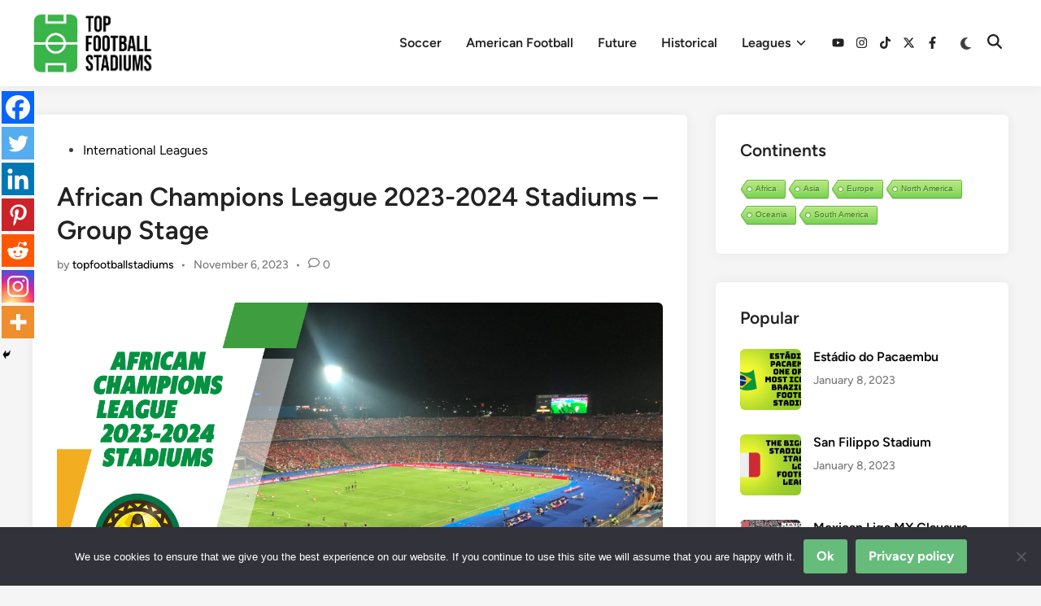

--- FILE ---
content_type: text/html; charset=utf-8
request_url: https://www.google.com/recaptcha/api2/aframe
body_size: 268
content:
<!DOCTYPE HTML><html><head><meta http-equiv="content-type" content="text/html; charset=UTF-8"></head><body><script nonce="BzQK01UCaI7xsLP24cZnXg">/** Anti-fraud and anti-abuse applications only. See google.com/recaptcha */ try{var clients={'sodar':'https://pagead2.googlesyndication.com/pagead/sodar?'};window.addEventListener("message",function(a){try{if(a.source===window.parent){var b=JSON.parse(a.data);var c=clients[b['id']];if(c){var d=document.createElement('img');d.src=c+b['params']+'&rc='+(localStorage.getItem("rc::a")?sessionStorage.getItem("rc::b"):"");window.document.body.appendChild(d);sessionStorage.setItem("rc::e",parseInt(sessionStorage.getItem("rc::e")||0)+1);localStorage.setItem("rc::h",'1768909410596');}}}catch(b){}});window.parent.postMessage("_grecaptcha_ready", "*");}catch(b){}</script></body></html>

--- FILE ---
content_type: text/css
request_url: https://topfootballstadiums.com/wp-content/cache/wpfc-minified/drpj57hc/hpxha.css
body_size: 33010
content:
@charset "UTF-8";

  :root {
--hybridmag-color-primary: #65bc7b;
--hybridmag-color-tertiary: #272c30;
--hybridmag-color-main-menu: #272c30;
--hybridmag-color-text-main: #404040;
--hybridmag-color-text-light: #7D7D7D;
--hybridmag-color-text-headings: #222222;
--hybridmag-color-link: #0a0808;
--hybridmag-color-link-hover: var(--hybridmag-color-primary);
--hybridmag-color-link-visited: #5d7ddb;
--hybridmag-color-button-background: var(--hybridmag-color-primary);
--hybridmag-color-button-text: #ffffff;
--hybridmag-color-button-hover-text: #ffffff;
--hybridmag-color-button-hover-background: #222222;
--hybridmag-color-button-focus-background: #111111;
--hybridmag-color-border: #E0E0E0;
--hybridmag-color-input-border: #ccc;
--hybridmag-color-text-input-focus: var(--hybridmag-color-text-main);
--hybridmag-color-input: var(--hybridmag-color-text-main);
--hybridmag-color-input-background: inherit;
--hybridmag-color-background-pre: #eeeeee;
--hybridmag-color-bg-cl-sep-content: #ffffff;
}
:root {
--hybridmag-font-size-base: 16px;
--hybridmag-font-size-xxxs: 0.75rem;
--hybridmag-font-size-xxs: 0.813rem;
--hybridmag-font-size-xs: 0.875rem;
--hybridmag-font-size-sm: 0.938rem;
--hybridmag-font-size-md: 1.063rem;
--hybridmag-font-size-amd: 1.125rem;
--hybridmag-font-size-lg: 1.313rem;
--hybridmag-font-size-xl: 1.5rem;
--hybridmag-font-size-xxl: 1.625rem;
--hybridmag-font-size-xxxl: 2rem;
--hybridmag-font-size-xxxxl: 2.25rem;
--hybridmag-line-height-body: 1.5;
--hybridmag-line-height-article: 1.7;
--hybridmag-line-height-headings: 1.3;
--hybridmag-line-height-pre: 1.6;
--hybridmag-font-weight-headings: 600;
}
:root {
--hybridmag-global-spacing: 35px;
--hybridmag-sidebar-spacing: 35px;
--hybridmag-post-cols-gap: 35px;
--hybridmag-post-row-gap: 35px;
--hybridmag-global-inner-spacing: 20px;
--hybridmag-footer-cols-gap: 40px;
--hybridmag-global-box-shadow: 0 0 15px 0 rgba( 0, 0, 0, 0.06);
--hybridmag-global-border-radius: 6px;
--hybridmag-sticky-element-height: 80px;
}
@media (min-width: 480px) {
:root {
--hybridmag-global-inner-spacing: 30px;
}
}
.hm-cl-one {
--hybridmag-global-spacing: 50px;
--hybridmag-sidebar-spacing: 50px;
--hybridmag-post-cols-gap: 50px;
--hybridmag-post-row-gap: 50px;
}     html {
line-height: 1.15;
-webkit-text-size-adjust: 100%;
}  body {
margin: 0;
} main {
display: block;
} h1 {
font-size: 2em;
margin: 0.67em 0;
}  hr {
box-sizing: content-box;
height: 0;
overflow: visible;
} pre {
font-family: monospace, monospace;
font-size: 1em;
}  a {
background-color: transparent;
} abbr[title] {
border-bottom: none;
text-decoration: underline;
-webkit-text-decoration: underline dotted;
text-decoration: underline dotted;
} b,
strong {
font-weight: bolder;
} code,
kbd,
samp {
font-family: monospace, monospace;
font-size: 1em;
} small {
font-size: 80%;
} sub,
sup {
font-size: 75%;
line-height: 0;
position: relative;
vertical-align: baseline;
}
sub {
bottom: -0.25em;
}
sup {
top: -0.5em;
}  img {
border-style: none;
}  button,
input,
optgroup,
select,
textarea {
font-family: inherit;
font-size: 100%;
line-height: 1.15;
margin: 0;
} button,
input {
overflow: visible;
} button,
select {
text-transform: none;
} button,
[type=button],
[type=reset],
[type=submit] {
-webkit-appearance: button;
} button::-moz-focus-inner,
[type=button]::-moz-focus-inner,
[type=reset]::-moz-focus-inner,
[type=submit]::-moz-focus-inner {
border-style: none;
padding: 0;
} button:-moz-focusring,
[type=button]:-moz-focusring,
[type=reset]:-moz-focusring,
[type=submit]:-moz-focusring {
outline: 1px dotted ButtonText;
} fieldset {
padding: 0.35em 0.75em 0.625em;
} legend {
box-sizing: border-box;
color: inherit;
display: table;
max-width: 100%;
padding: 0;
white-space: normal;
} progress {
vertical-align: baseline;
} textarea {
overflow: auto;
} [type=checkbox],
[type=radio] {
box-sizing: border-box;
padding: 0;
} [type=number]::-webkit-inner-spin-button,
[type=number]::-webkit-outer-spin-button {
height: auto;
} [type=search] {
-webkit-appearance: textfield;
outline-offset: -2px;
} [type=search]::-webkit-search-decoration {
-webkit-appearance: none;
} ::-webkit-file-upload-button {
-webkit-appearance: button;
font: inherit;
}  details {
display: block;
} summary {
display: list-item;
}  template {
display: none;
} [hidden] {
display: none;
}
blockquote, body, dd, dl, dt, fieldset, figure, h1, h2, h3, h4, h5, h6, hr, html, iframe, legend, li, ol, p, pre, textarea, ul {
margin: 0;
padding: 0;
border: 0;
}  *,
*::before,
*::after {
box-sizing: inherit;
}
html {
box-sizing: border-box;
}  html {
font-size: var(--hybridmag-font-size-base);
}
body,
button,
input,
select,
optgroup,
textarea {
color: var(--hybridmag-color-text-main);
font-family: "Figtree", Helvetica, Arial, sans-serif;
font-size: 1rem;
line-height: var(--hybridmag-line-height-body);
}
h1,
h2,
h3,
h4,
h5,
h6 {
clear: both;
color: var(--hybridmag-color-text-headings);
font-family: "Figtree", Helvetica, Arial, sans-serif;
line-height: var(--hybridmag-line-height-headings);
font-weight: var(--hybridmag-font-weight-headings);
margin: 20px 0;
}
h1 {
font-size: var(--hybridmag-font-size-xxxl);
}
h2 {
font-size: var(--hybridmag-font-size-xl);
}
h3 {
font-size: var(--hybridmag-font-size-lg);
}
h4 {
font-size: var(--hybridmag-font-size-md);
}
h5 {
font-size: var(--hybridmag-font-size-base);
}
h6 {
font-size: var(--hybridmag-font-size-sm);
}
.site-title {
font-family: "Figtree", Helvetica, Arial, sans-serif;
font-size: var(--hybridmag-font-size-xxl);
font-weight: bold;
line-height: 1.2;
margin: 0;
}
@media screen and (min-width: 768px) {
.site-title {
font-size: var(--hybridmag-font-size-xxxl);
}
}
.site-title a,
.site-title a:hover,
.site-title a:active,
.site-title a:focus,
.site-title a:visited {
color: #000000;
}
.site-description {
color: var(--hybridmag-color-text-headings);
margin: 0;
font-weight: 700;
font-size: var(--hybridmag-font-size-xs);
}
p {
margin-bottom: 1.5em;
}
dfn,
cite,
em,
i {
font-style: italic;
}
blockquote {
border-left: 4px solid var(--hybridmag-color-primary);
box-shadow: inset 0 0 0 0 #ddd;
margin: 0;
padding-left: 1em;
}
address {
margin: 0 0 1.5em;
}
pre {
background: var(--hybridmag-color-background-pre);
font-family: "Courier 10 Pitch", courier, monospace;
line-height: var(--hybridmag-line-height-pre);
margin-bottom: 1.6em;
max-width: 100%;
overflow: auto;
padding: 1.6em;
}
code,
kbd,
tt,
var {
font-family: monaco, consolas, "Andale Mono", "DejaVu Sans Mono", monospace;
}
abbr,
acronym {
border-bottom: 1px dotted #666;
cursor: help;
}
mark,
ins {
background: #fff9c0;
text-decoration: none;
}
big {
font-size: 125%;
} body {
background-color: #f5f5f5;
}
body.hm-cl-one {
background-color: #ffffff;
}
body.hybridmag-boxed {
background-color: #dddddd;
}
body.hybridmag-boxed #page {
margin: 0 auto;
width: 1280px;
max-width: 100%;
background-color: #f5f5f5;
}
body.hybridmag-boxed.hm-cl-one #page {
background-color: #ffffff;
}
.hm-container {
width: 1200px;
max-width: 95%;
margin-left: auto;
margin-right: auto;
}
body.hybridmag-boxed .hm-container {
width: auto;
max-width: 93.75%;
}
.site-content {
padding: 30px 0;
}
@media only screen and (min-width: 600px) {
.site-content {
padding: 35px 0;
}
}
@media only screen and (min-width: 600px) {
.hm-cl-one .site-content {
padding: 40px 0;
}
}
@media only screen and (min-width: 768px) {
.content-area {
display: flex;
flex-wrap: wrap;
}
#primary {
width: 67.083333333%;
}
#secondary {
width: 32.916666667%;
padding-left: var(--hybridmag-sidebar-spacing);
}
.hm-left-sidebar #secondary {
order: -10;
padding-left: 0;
padding-right: var(--hybridmag-sidebar-spacing);
}
.hm-left-sidebar .hm-featured-top {
order: -20;
}
.hm-center-content #primary {
margin: 0 auto;
}
}
.hm-no-sidebar #primary {
width: 100%;
}
.page-template-template-fullwidth #primary {
width: 100%;
}
hr {
background-color: #ccc;
border: 0;
height: 1px;
margin-bottom: 1.5em;
}
ul,
ol {
margin: 0 0 1.5em;
padding-left: 2rem;
}
ul {
list-style: disc;
}
ol {
list-style: decimal;
}
li > ul,
li > ol {
margin-bottom: 0;
padding-left: 2rem;
}
dt {
font-weight: 700;
}
dd {
margin: 0 1.5em 1.5em;
} embed,
iframe,
object {
max-width: 100%;
}
img {
height: auto;
max-width: 100%;
}
figure {
margin: 0 0 1em;
}
table {
border-collapse: collapse;
margin: 0 0 1.5em;
width: 100%;
}
table, th, td {
border: 1px solid var(--hybridmag-color-border);
}
th {
background: #f8f8f8;
padding: 8px 15px;
text-align: left;
}
.site-footer table, .site-footer th, .site-footer td {
border: 1px solid #0f1329;
}
.site-footer th {
background: var(--hybridmag-color-tertiary);
}
td {
padding: 5px 15px;
} a {
color: var(--hybridmag-color-link);
text-decoration: none;
}
a:hover, a:focus, a:active {
color: var(--hybridmag-color-link-hover);
}
a:focus {
outline: thin dotted;
}
a:hover, a:active {
outline: 0;
} button,
input[type=button],
input[type=reset],
input[type=submit],
.hm-readmore-btn {
border: none;
border-radius: 3px;
background: var(--hybridmag-color-button-background);
color: var(--hybridmag-color-button-text);
cursor: pointer;
line-height: 1;
padding: 0.8rem 1rem;
font-family: "Figtree", Helvetica, Arial, sans-serif;
font-weight: bold;
}
button:hover,
input[type=button]:hover,
input[type=reset]:hover,
input[type=submit]:hover,
.hm-readmore-btn:hover {
color: var(--hybridmag-color-button-hover-text);
background: var(--hybridmag-color-button-hover-background);
}
button:active, button:focus,
input[type=button]:active,
input[type=button]:focus,
input[type=reset]:active,
input[type=reset]:focus,
input[type=submit]:active,
input[type=submit]:focus,
.hm-readmore-btn:active,
.hm-readmore-btn:focus {
background: var(--hybridmag-color-button-focus-background);
}
svg.hm-svg-icon {
fill: currentColor;
}
.hm-readmore-btn {
font-size: var(--hybridmag-font-size-xs);
display: inline-block;
padding: 0.7rem 0.9rem;
text-decoration: none !important;
}
a.hm-readmore-btn {
text-decoration: none;
color: var(--hybridmag-color-button-text) !important;
}
a.hm-readmore-btn:hover {
color: var(--hybridmag-color-button-hover-text) !important;
}
a.hm-readmore-btn:visited {
color: var(--hybridmag-color-button-text) !important;
}
.hm-cta-btn {
border-radius: 5px;
background: var(--hybridmag-color-button-background);
color: var(--hybridmag-color-button-text);
line-height: 1;
padding: 10px 20px;
font-family: "Figtree", Helvetica, Arial, sans-serif;
font-weight: bold;
margin: 0 8px;
}
.hm-cta-btn:active, .hm-cta-btn:focus {
color: var(--hybridmag-color-button-hover-text);
background: var(--hybridmag-color-button-hover-background);
}
.hm-cta-btn:hover {
color: var(--hybridmag-color-button-hover-text);
background: var(--hybridmag-color-button-hover-background);
}
@media (max-width: 600px) {
.hm-cta-btn {
padding: 8px 10px;
font-size: var(--hybridmag-font-size-xs);
}
}
input[type=text],
input[type=email],
input[type=url],
input[type=password],
input[type=search],
input[type=number],
input[type=tel],
input[type=range],
input[type=date],
input[type=month],
input[type=week],
input[type=time],
input[type=datetime],
input[type=datetime-local],
input[type=color],
textarea {
color: var(--hybridmag-color-input);
background-color: var(--hybridmag-color-input-background);
border: 1px solid var(--hybridmag-color-input-border);
border-radius: 0;
padding: 8px;
}
input[type=text]:focus,
input[type=email]:focus,
input[type=url]:focus,
input[type=password]:focus,
input[type=search]:focus,
input[type=number]:focus,
input[type=tel]:focus,
input[type=range]:focus,
input[type=date]:focus,
input[type=month]:focus,
input[type=week]:focus,
input[type=time]:focus,
input[type=datetime]:focus,
input[type=datetime-local]:focus,
input[type=color]:focus,
textarea:focus {
color: var(--hybridmag-color-text-input-focus);
}
select {
border: 1px solid var(--hybridmag-color-input-border);
}
textarea {
width: 100%;
}  .hm-h-lg .hm-header-inner {
padding-top: 10px;
padding-bottom: 10px;
}
@media only screen and (min-width: 959px) {
.hm-h-lg .hm-header-inner {
padding-top: 50px;
padding-bottom: 50px;
}
.hm-h-lg .hm-header-inner .hm-search-container {
display: none;
}
}
@media screen and (max-width: 600px) {
.hm-h-lg .hm-header-inner {
position: relative;
}
}
.hm-h-lg .hm-header-inner .hm-social-menu li a {
height: 50px;
}
@media (max-width: 959px) {
.hm-h-lg .hm-header-inner .hm-search-toggle {
height: 40px;
}
}
.hm-h-lg.hm-wide-pmenu-inner .hm-menu-wrapper.hm-container {
width: 100%;
}
.hm-h-lg .hm-search-toggle,
.hm-h-lg .hm-slideout-toggle:hover {
color: #222222;
}
.hm-h-lg .hm-slideout-toggle,
.hm-h-lg .hm-slideout-toggle:hover {
color: #222222;
}
.hm-h-lg .hm-search-toggle {
height: 62px;
}
.hm-h-lg .hm-main-menu .hm-social-menu li a {
height: 62px;
}
.hm-wide-topbar .top-bar-inner.hm-container {
width: 100%;
}
@media screen and (min-width: 600px) {
.hm-wide-topbar .top-bar-inner.hm-container {
max-width: 100%;
padding-left: 20px;
padding-right: 20px;
}
}
.hm-wide-header .hm-header-inner.hm-container {
width: 100%;
}
@media screen and (min-width: 600px) {
.hm-wide-header .hm-header-inner.hm-container {
max-width: 100%;
padding-left: 20px;
padding-right: 20px;
}
}
.site-branding-container {
margin-right: auto;
display: flex;
align-items: center;
}
.site-branding-container .site-logo {
margin-right: 1em;
}
.site-title,
.site-description {
margin-right: 20px;
}
.site-logo img {
vertical-align: middle;
}
.hm-search-toggle {
background-color: transparent;
border: none;
color: #222222;
padding: 0 8px;
display: flex;
align-items: center;
line-height: 1;
}
.hm-search-toggle .hm-svg-icon {
font-size: 1.125rem;
width: 1em;
}
.hm-search-toggle:focus, .hm-search-toggle:active, .hm-search-toggle:hover {
background-color: transparent;
color: #222222;
}
.hm-top-bar {
background-color: #F7F6F1;
}
.hm-top-bar .hm-social-menu a:hover {
color: var(--hybridmag-color-link-hover);
}
.hm-top-bar .hm-social-menu li a {
height: 35px;
}
.hm-top-bar .secondary-menu {
margin-right: auto;
}
.hm-top-bar a {
color: #222222;
}
.hm-top-bar a:hover {
color: var(--hybridmag-color-text-main);
}
.hm-top-bar .hm-slideout-toggle {
font-size: var(--hybridmag-font-size-amd);
margin-right: 0.8em;
color: #222222;
}
.top-bar-inner {
display: flex;
align-items: center;
}
.hm-header-inner {
display: flex;
align-items: center;
justify-content: space-between;
flex-wrap: wrap;
row-gap: 15px;
}
.hm-h-lg.logo-aligned-center .hm-header-inner {
justify-content: center;
flex-wrap: wrap;
}
.hm-h-lg.logo-aligned-center .hm-header-sidebar {
order: 20;
margin-top: 30px;
flex-basis: 100%;
}
.hm-h-lg.logo-aligned-center .hm-header-sidebar-inner {
margin: 0 auto;
display: table;
}
.hm-h-lg.logo-aligned-center .hm-mobile-menu-toggle {
margin-right: 0;
margin-left: 0;
padding: 10px;
}
@media (min-width: 768px) {
.hm-h-lg.logo-aligned-center .site-branding-container {
margin: 0 auto;
flex-direction: column;
}
.hm-h-lg.logo-aligned-center .hm-header-inner-left,
.hm-h-lg.logo-aligned-center .site-branding-container,
.hm-h-lg.logo-aligned-center .hm-header-inner-right {
flex: 1;
width: auto;
}
.hm-h-lg.logo-aligned-center .site-title,
.hm-h-lg.logo-aligned-center .site-description {
margin-right: 0;
text-align: center;
}
.hm-h-lg.logo-aligned-center .site-logo {
margin: 0 auto;
}
.hm-h-lg.logo-aligned-center .hm-header-inner .hm-social-menu {
margin-right: auto;
}
.hm-h-lg.logo-aligned-center .hm-cta-btn {
margin-left: auto;
}
}
.hm-h-lg.logo-aligned-right .hm-header-inner {
justify-content: flex-end;
}
.hm-h-lg.logo-aligned-right .hm-header-inner .hm-search-box {
left: 0;
right: auto;
}
.hm-h-lg.logo-aligned-right .hm-header-inner-right {
order: -25;
}
.hm-h-lg.logo-aligned-right .hm-header-inner-left {
order: -20;
}
.hm-h-lg.logo-aligned-right .hm-header-sidebar {
order: -10;
margin-left: 0;
margin-right: auto;
}
@media (max-width: 960px) {
.hm-h-lg.logo-aligned-right .hm-header-sidebar {
order: 20;
}
}
.hm-h-lg.logo-aligned-right .site-branding-container {
margin-right: 0;
margin-left: auto;
}
.hm-h-lg.logo-aligned-right .hm-mobile-menu-toggle {
order: -30;
margin-right: 0;
margin-left: 0;
padding: 10px 10px 10px 0;
}
@media (max-width: 768px) {
.hm-h-de.has-header-sb .hm-header-inner,
.hm-h-lg.has-header-sb .hm-header-inner {
flex-wrap: wrap;
}
}
.hm-h-de .site-header {
background: #ffffff;
box-shadow: var(--hybridmag-global-box-shadow);
}
@media (max-width: 960px) {
.hm-h-de .site-header .hm-light-dark-switch {
display: none;
}
}
.hm-h-de .hm-header-inner {
min-height: 50px;
}
@media screen and (min-width: 768px) {
.hm-h-de .hm-header-inner {
min-height: 40px;
}
}
@media screen and (max-width: 600px) {
.hm-h-de .hm-header-inner {
position: relative;
}
}
.hm-h-de .hm-header-inner-wrapper {
padding-top: 5px;
padding-bottom: 5px;
}
@media screen and (min-width: 768px) {
.hm-h-de .hm-header-inner-wrapper {
padding-top: 15px;
padding-bottom: 15px;
}
}
.hm-h-de .hm-header-inner .hm-social-menu {
margin: 0 5px 0;
}
@media (max-width: 960px) {
.hm-h-de .hm-header-inner .hm-social-menu {
display: none;
}
}
.hm-h-de .hm-mobile-menu-toggle {
color: #222222;
}
.hm-h-de .hm-search-toggle {
height: 50px;
}
.hm-h-de .hm-header-inner .hm-social-menu li a {
height: 30px;
}
.hm-h-de .hm-header-inner .hm-slideout-toggle {
height: 50px;
}
.hm-header-gadgets {
display: flex;
flex-wrap: nowrap;
align-items: center;
}
.hm-menu-wrapper {
display: flex;
flex-wrap: nowrap;
justify-content: space-between;
margin: auto;
}
.hm-h-lg.menu-align-center .hm-menu-wrapper {
justify-content: center;
}
.hm-search-container {
position: relative;
display: flex;
align-items: center;
}
@media (max-width: 600px) {
.hm-search-container {
position: initial;
}
}
.hide-header-search .hm-search-box {
display: none;
}
.hm-search-toggle .hm-search-icon {
display: none;
}
.hide-header-search .hm-search-toggle .hm-search-icon {
display: block;
}
.hide-header-search .hm-search-toggle .hm-close-icon {
display: none;
}
.hm-mobile-menu-toggle {
background-color: transparent;
border: none;
color: #000000;
font-size: var(--hybridmag-font-size-lg);
padding: 10px;
}
.hm-mobile-menu-toggle:hover {
background-color: transparent;
color: #000000;
}
.hm-mobile-menu-toggle:active, .hm-mobile-menu-toggle:focus {
background-color: transparent;
}
.hm-mobile-sidebar {
bottom: 0;
overflow: auto;
padding: 20px;
position: fixed;
top: 0;
z-index: 999999;
right: -100%;
width: 90vw;
transition: right 0.2s;
background-color: #ffffff;
font-size: var(--hybridmag-font-size-sm);
}
.hm-mobile-sidebar .hm-dropdown-toggle,
.hm-mobile-sidebar a {
color: var(--hybridmag-color-text-main);
}
.hm-mobile-sidebar div {
clear: both;
}
@media only screen and (min-width: 768px) {
.hm-mobile-sidebar {
width: 40vw;
}
}
.hm-mobile-sidebar .hm-mobile-menu-toggle {
color: #111111;
background: #dddddd;
border-radius: 0;
width: 45px;
height: 40px;
float: right;
margin: -20px -20px 0 0;
}
@media only screen and (min-width: 959px) {
.hm-mobile-sidebar .hm-mobile-menu-toggle {
display: block;
}
}
.hm-mobile-sidebar .hm-social-nav {
margin: 20px 10px 20px 10px;
}
.hm-mobile-sidebar .hm-social-menu {
font-size: var(--hybridmag-font-size-amd);
justify-content: center;
}
.hm-mobile-sidebar .hm-social-menu li a {
padding: 10px 10px;
}
.hm-mobile-sidebar .hm-social-menu li:first-child a {
padding-left: 0;
}
.mobile-menu-opened .hm-mobile-sidebar {
right: 0;
}
.hm-mobile-sb-top::after {
display: block;
content: "";
clear: both;
}
.hm-mobile-sb-logo {
float: left;
max-width: 95%;
}
.hm-mobile-sb-logo .site-title {
font-size: 1.75rem;
}
.hm-mobile-sb-logo .site-description {
display: none;
}
.hm-slideout-toggle {
background-color: transparent;
border: none;
color: #222222;
font-size: var(--hybridmag-font-size-lg);
padding: 0 10px;
}
.hm-slideout-toggle:hover {
background-color: transparent;
color: #555555;
}
.hm-slideout-toggle:active, .hm-slideout-toggle:focus {
background-color: transparent;
}
.hm-slideout-sidebar {
background-color: #ffffff;
bottom: 0;
color: var(--hybridmag-color-text-main);
overflow: auto;
position: fixed;
top: 0;
z-index: 999999;
right: -100%;
width: 90vw;
transition: right 0.2s;
padding: 30px;
}
.hm-slideout-sidebar .hm-dropdown-toggle,
.hm-slideout-sidebar a {
color: var(--hybridmag-color-text-main);
}
@media only screen and (min-width: 959px) {
.hm-slideout-sidebar {
width: 50vw;
max-width: 400px;
}
}
.hm-slideout-sidebar .hm-slideout-toggle {
background: #dddddd;
width: 40px;
height: 35px;
border-radius: 0;
color: #000000;
float: right;
margin-top: -30px;
margin-right: -30px;
}
.hm-menu-bars-close {
display: none;
}
.slideout-opened .hm-slideout-sidebar {
right: 0;
}
.slideout-opened .hm-menu-bars-close {
display: block;
}
.slideout-opened .hm-menu-bars {
display: none;
}
.hm-slideout-top {
margin-bottom: 10px;
}
.hm-slideout-top::after {
display: block;
content: "";
clear: both;
}
.hm-slideout-sb-logo {
margin: 0 0 20px;
max-width: 95%;
float: left;
}
.hm-slideout-sb-logo .site-title {
font-size: var(--hybridmag-font-size-xxl);
}
.hm-slideout-sb-logo .site-description {
display: none;
}
.hm-overlay-mask {
background-color: rgba(0, 0, 0, 0.5);
content: "";
inset: 0;
position: fixed;
z-index: 999998;
}
.hm-menu.desktop-only,
.desktop-only {
display: none;
}
@media only screen and (min-width: 959px) {
.hm-menu.desktop-only,
.desktop-only {
display: block;
}
}
@media only screen and (max-width: 959px) {
.hm-header-sidebar {
order: 20;
width: 100%;
margin: 1em 0 0;
}
}
.hm-search-box {
position: absolute;
top: 100%;
right: 0;
width: 350px;
padding: 10px;
box-shadow: 0px 3px 6px 0px rgba(0, 0, 0, 0.2);
background-color: #ffffff;
z-index: 99;
}
.hm-search-box form.search-form {
display: flex;
flex-wrap: nowrap;
}
.hm-search-box input.search-submit {
height: 40px;
padding: 0 20px;
line-height: 40px;
}
.hm-search-box label {
flex-grow: 1;
}
.hm-search-box input.search-field {
height: 40px;
border: none;
border-radius: 0;
width: 100%;
}
.hm-search-box input.search-field:focus {
outline: none;
border-bottom: 1px solid var(--hybridmag-color-border);
}
@media (max-width: 600px) {
.hm-search-box {
width: 100%;
}
}
.hm-breadcrumb-wrap {
margin-bottom: 15px;
font-size: var(--hybridmag-font-size-xs);
font-weight: 500;
}
.hm-header-bar .hm-breadcrumb-wrap {
padding: 10px 15px;
margin-bottom: 0;
}
.hm-cl-sep .hm-header-bar {
background: #ffffff;
}
.hm-header-image img {
width: 100%;
height: auto;
vertical-align: middle;
}
.hm-header-inner-left,
.hm-header-inner-right {
display: flex;
align-items: center;
}
.hm-header-inner-left .hm-cta-btn,
.hm-header-inner-right .hm-cta-btn {
margin-bottom: 4px;
}
.hm-header-inner-left .hm-social-menu,
.hm-header-inner-right .hm-social-menu {
font-size: var(--hybridmag-font-size-md);
}
@media (max-width: 959px) {
.hm-header-inner-left .hm-social-menu,
.hm-header-inner-right .hm-social-menu {
display: none;
}
}
.site-header {
position: relative;
z-index: 100;
}
.site-header .hm-light-icon {
display: none;
}
.site-header .hm-dark-icon {
display: block;
}
.site-header .hm-light-dark-switch {
cursor: pointer;
display: flex;
align-items: center;
}
.site-header .hm-light-dark-toggle {
background: transparent;
padding: 3px 8px 0 10px;
font-size: 1.05rem;
color: inherit;
}
.hm-mobile-sidebar .hm-light-icon {
display: none;
}
.hm-mobile-sidebar .hm-light-dark-switch {
text-align: right;
}
.hm-mobile-sidebar .hm-light-dark-toggle {
color: inherit;
border-radius: 20px;
text-align: center;
padding: 0;
width: 35px;
height: 35px;
background-color: transparent;
border: 1px solid var(--hybridmag-color-border);
} .hm-footer-cols-1 .hm-footer-column,
.hm-footer-cols-2 .hm-footer-column,
.hm-footer-cols-3 .hm-footer-column,
.hm-footer-cols-4 .hm-footer-column {
width: 100%;
}
@media screen and (min-width: 768px) {
.hm-footer-cols-2 .hm-footer-column {
width: calc(50% - var(--hybridmag-footer-cols-gap) / 2);
}
.hm-footer-cols-3 .hm-footer-column {
width: calc(33.333% - var(--hybridmag-footer-cols-gap) * 2 / 3);
}
.hm-footer-cols-4 .hm-footer-column {
width: calc(25% - var(--hybridmag-footer-cols-gap) * 3 / 4);
}
}
.site-footer {
background-color: var(--hybridmag-color-tertiary);
color: #cccccc;
}
.site-footer a {
color: #cccccc;
}
.site-footer a:hover {
color: #ffffff;
}
.site-footer .widget-title {
color: #ffffff;
}
.hm-footer-bottom-content {
padding: 20px 0;
border-top: 1px solid #595f64;
}
.hm-footer-widget-area .widget {
margin: 50px 0;
}
.hm-footer-widget-area h1, .hm-footer-widget-area h2, .hm-footer-widget-area h3, .hm-footer-widget-area h4, .hm-footer-widget-area h5, .hm-footer-widget-area h6 {
color: #ffffff;
}
.hm-footer-widget-area:before,
.hm-footer-widget-area:after {
content: "";
display: table;
table-layout: fixed;
}
.hm-footer-widget-area:after {
clear: both;
}
@media screen and (min-width: 768px) {
.hm-footer-widgets-inner {
display: flex;
flex-wrap: wrap;
gap: var(--hybridmag-footer-cols-gap);
}
}
.hm-wide-footer .hm-container.hm-footer-widgets-inner {
width: 100%;
}
.hm-footer-bottom-content {
display: flex;
flex-wrap: wrap;
-moz-column-gap: 20px;
column-gap: 20px;
justify-content: space-between;
} .hm-dark-mode-logo {
display: none;
}
html.hm-dark {
--hybridmag-color-text-headings: #ffffff;
--hybridmag-color-link: #eeeeee;
--hybridmag-color-link-hover: #ffffff;
--hybridmag-color-text-main: #dddddd;
--hybridmag-color-input: #eeeeee;
--hybridmag-color-input-background: #222222;
--hybridmag-color-input-border: #333333;
--hybridmag-color-border: #333333;
--hybridmag-color-text-light: #cccccc;
--hybridmag-color-bg-cl-sep-content: #222222;
}
html.hm-dark body {
background-color: #000000;
}
html.hm-dark body.hm-cl-one {
background-color: #222222;
}
html.hm-dark body.hybridmag-boxed {
background-color: #000000;
}
html.hm-dark body.hybridmag-boxed #page {
background-color: #111111;
}
html.hm-dark body.hybridmag-boxed.hm-cl-one #page {
background-color: #222222;
}
html.hm-dark .hm-has-dm-logo .hm-light-mode-logo {
display: none;
}
html.hm-dark .hm-has-dm-logo .hm-dark-mode-logo {
display: block;
}
html.hm-dark .hm-top-bar a {
color: #dddddd;
}
html.hm-dark .hm-top-bar {
background: #111111;
}
html.hm-dark .hm-top-bar .hm-menu ul ul {
background: #111111;
}
html.hm-dark .hm-top-bar .hm-menu ul ul a:hover {
background: #000000;
color: #ffffff;
}
html.hm-dark .hm-top-bar .hm-social-menu a:hover {
color: #ffffff;
}
html.hm-dark .hm-cl-sep .hm-header-bar {
background: #111111;
}
html.hm-dark .secondary-menu a {
color: #dddddd;
}
html.hm-dark .page-content a,
html.hm-dark .entry-content a,
html.hm-dark .entry-summary a {
color: var(--hybridmag-color-link);
}
html.hm-dark .site-title a,
html.hm-dark .site-title a:hover,
html.hm-dark .site-title a:active,
html.hm-dark .site-title a:focus,
html.hm-dark .site-title a:visited {
color: #ffffff;
}
html.hm-dark .hm-search-box {
background: #111111;
}
html.hm-dark .hm-h-de .site-header {
background-color: #222222;
}
html.hm-dark .hm-h-lg .site-header {
background-color: #222222;
}
html.hm-dark .hm-nav-sticky.hm-header-inner-wrapper, html.hm-dark .hm-header-inner-wrapper {
background-color: #222222;
}
html.hm-dark .hm-search-toggle .hm-svg-icon,
html.hm-dark .hm-light-dark-toggle .hm-svg-icon,
html.hm-dark .hm-h-de .hm-header-inner .hm-social-menu a,
html.hm-dark .hm-h-de .main-navigation a {
color: #eeeeee;
}
html.hm-dark .hm-h-de .hm-slideout-toggle {
color: #dddddd;
}
html.hm-dark .hm-h-de .main-navigation ul ul .current_page_item > a,
html.hm-dark .hm-h-de .main-navigation ul ul .current-menu-item > a,
html.hm-dark .hm-h-de .main-navigation ul ul .current_page_ancestor > a,
html.hm-dark .hm-h-de .main-navigation ul ul .current-menu-ancestor > a,
html.hm-dark .hm-h-de .main-navigation ul ul li a:hover {
background-color: #111111;
}
html.hm-dark .hm-h-de .main-navigation ul ul a:hover {
background-color: #111111;
}
html.hm-dark .hm-h-de .main-navigation {
background-color: inherit;
}
html.hm-dark .hm-h-de .main-navigation ul ul .current_page_item > a,
html.hm-dark .hm-h-de .main-navigation ul ul .current-menu-item > a,
html.hm-dark .hm-h-de .main-navigation ul ul .current_page_ancestor > a,
html.hm-dark .hm-h-de .main-navigation ul ul .current-menu-ancestor > a {
background: #111111;
}
html.hm-dark .hm-h-de .main-navigation ul li a:hover,
html.hm-dark .hm-h-de .hm-header-inner .hm-social-menu a:hover {
color: #ffffff;
}
html.hm-dark #site-navigation.hm-menu ul ul,
html.hm-dark .hm-menu ul ul {
background-color: #222222;
}
html.hm-dark .hm-h-de .site-header {
color: #eeeeee;
}
html.hm-dark .hm-h-de .hm-mobile-menu-toggle {
color: #eeeeee;
}
html.hm-dark .hm-h-lg .site-header .hm-main-menu {
background-color: #222222;
}
html.hm-dark .hm-h-lg .main-navigation a {
color: #dddddd;
}
html.hm-dark .hm-h-lg .main-navigation ul li a:hover::before,
html.hm-dark .hm-h-lg .main-navigation .current_page_item > a::before,
html.hm-dark .hm-h-lg .main-navigation .current-menu-item > a::before,
html.hm-dark .hm-h-lg .main-navigation .current_page_ancestor > a::before,
html.hm-dark .hm-h-lg .main-navigation .current-menu-ancestor > a::before {
background-color: #cccccc;
}
html.hm-dark .hm-h-lg .main-navigation .current_page_item > a,
html.hm-dark .hm-h-lg .main-navigation .current-menu-item > a,
html.hm-dark .hm-h-lg .main-navigation .current_page_ancestor > a,
html.hm-dark .hm-h-lg .main-navigation .current-menu-ancestor > a {
color: #ffffff;
}
html.hm-dark .hm-h-lg .main-navigation ul ul .current_page_item > a,
html.hm-dark .hm-h-lg .main-navigation ul ul .current-menu-item > a,
html.hm-dark .hm-h-lg .main-navigation ul ul .current_page_ancestor > a,
html.hm-dark .hm-h-lg .main-navigation ul ul .current-menu-ancestor > a,
html.hm-dark .hm-h-lg .main-navigation ul ul li a:hover {
background: #111111;
color: #ffffff;
}
html.hm-dark .hm-h-lg .hm-slideout-toggle,
html.hm-dark .hm-h-lg .hm-slideout-toggle:hover {
color: #dddddd;
}
html.hm-dark .hm-h-lg .hm-mobile-menu-toggle {
color: #eeeeee;
}
html.hm-dark li.hm-tab.th-ui-state-active a {
color: #eeeeee;
}
html.hm-dark .hm-entry .entry-content {
color: #cccccc;
margin-top: 5px;
}
html.hm-dark .pagination .page-numbers {
background: #111111;
}
html.hm-dark .pagination .page-numbers.current {
background: var(--hybridmag-color-primary);
}
html.hm-dark .post-thumbnail figcaption {
color: #ccc;
}
html.hm-dark :where(.wp-block-image figcaption) {
color: #dddddd;
}
html.hm-dark .hm-light-icon {
display: block;
}
html.hm-dark .hm-dark-icon {
display: none;
}
html.hm-dark .hm-featured-tabs .hm-tab-anchor {
color: #dddddd;
}
html.hm-dark .hm-slideout-sidebar {
--hybridmag-color-border: #333333;
background-color: #222222;
color: #cccccc;
}
html.hm-dark .hm-slideout-sidebar a,
html.hm-dark .hm-slideout-sidebar .site-title a,
html.hm-dark .hm-slideout-sidebar .site-title a:hover,
html.hm-dark .hm-slideout-sidebar .site-title a:active,
html.hm-dark .hm-slideout-sidebar .site-title a:focus,
html.hm-dark .hm-slideout-sidebar .site-title a:visited,
html.hm-dark .hm-slideout-sidebar .hm-dropdown-toggle {
color: #dddddd;
}
html.hm-dark .hm-slideout-sidebar a:hover {
color: #f5f5f5;
}
html.hm-dark .hm-slideout-sidebar .hm-slideout-toggle {
background-color: #111111;
color: #eeeeee;
}
html.hm-dark .hm-mobile-sidebar {
--hybridmag-color-border: #333333;
background: #222222;
}
html.hm-dark .hm-mobile-sidebar a,
html.hm-dark .hm-mobile-sidebar .site-title a,
html.hm-dark .hm-mobile-sidebar .site-title a:hover,
html.hm-dark .hm-mobile-sidebar .site-title a:active,
html.hm-dark .hm-mobile-sidebar .site-title a:focus,
html.hm-dark .hm-mobile-sidebar .site-title a:visited,
html.hm-dark .hm-mobile-sidebar .hm-dropdown-toggle {
color: #dddddd;
}
html.hm-dark .hm-mobile-sidebar .hm-mobile-menu-toggle {
background-color: #111111;
}
html.hm-dark .wp-block-group.has-background {
color: #ffffff;
}
html.hm-dark .wp-block-table.is-style-stripes tbody tr:nth-child(odd) {
background-color: #000000;
}
html.hm-dark pre {
background-color: #000000;
}
html.hm-dark th {
background-color: #111111;
}
html.hm-dark .wp-block-table :where(figcaption) {
color: #bbbbbb;
}
html.hm-dark .hm-tagged, html.hm-dark .hm-tags-links a {
color: #f5f5f5;
background-color: #111111;
}
html.hm-dark .site-footer,
html.hm-dark .hm-footer-bottom,
html.hm-dark .hm-footer-widget-area {
background-color: #272c30;
}
html.hm-dark .site-footer,
html.hm-dark .hm-footer-bottom {
color: #cccccc;
}
html.hm-dark .site-footer .widget-title {
color: #ffffff;
}
html.hm-dark .site-footer a {
color: #cccccc;
}
html.hm-dark .site-footer a:hover {
color: #ffffff;
}  .hm-menu {
display: block;
}
.hm-menu ul {
display: flex;
flex-wrap: wrap;
align-items: center;
list-style: none;
margin: 0;
padding-left: 0;
}
.hm-menu ul ul {
background-color: #f2f2f2;
box-shadow: var(--hybridmag-global-box-shadow);
display: block;
float: left;
position: absolute;
top: 100%;
left: -999em;
width: 210px;
z-index: 99999;
}
.hm-menu ul ul ul {
left: -999em;
top: 0;
}
.hm-menu ul ul li:hover > ul, .hm-menu ul ul li.focus > ul {
left: 100%;
}
.hm-menu ul ul a {
line-height: 1.5;
width: 100%;
color: #2c2b2b;
}
.hm-menu ul ul a:hover {
background-color: #fafafa;
color: #000000;
}
.hm-menu ul ul span.hm-menu-icon {
float: right;
}
.hm-menu ul ul span.hm-menu-icon .hm-svg-icon {
top: 0.1em;
transform: rotate(-90deg);
}
.hm-menu ul ul.sub-menu li a,
.hm-menu ul ul.children li a {
padding: 12px 18px;
}
.hm-menu ul span.hm-menu-icon {
clear: both;
display: inline-block;
height: 100%;
padding: 0 0 0 7px;
}
.hm-menu ul span.hm-menu-icon .hm-svg-icon {
position: relative;
width: 0.8em;
height: 0.8em;
font-size: var(--hybridmag-font-size-sm);
}
.hm-menu ul li:hover > ul,
.hm-menu ul li.focus > ul {
left: auto;
}
.hm-menu li {
position: relative;
} .menu-toggle,
.hm-menu.toggled ul {
display: block;
}
.main-navigation ul ul span.hm-menu-icon {
float: right;
padding: 0 0 0 5px;
}
.main-navigation ul ul span.hm-menu-icon .hm-svg-icon {
transform: rotate(-90deg);
}
.main-navigation ul ul a {
font-size: var(--hybridmag-font-size-xs);
}
.main-navigation a {
display: block;
font-weight: 600;
text-decoration: none;
padding: 0 12px;
line-height: 50px;
}
.hm-h-lg .main-navigation a {
line-height: 62px;
}
.secondary-menu ul ul span.hm-menu-icon {
float: right;
}
.secondary-menu ul ul span.hm-menu-icon .hm-svg-icon {
top: 0.1em;
transform: rotate(-90deg);
}
.secondary-menu a {
color: #000000;
display: block;
font-size: var(--hybridmag-font-size-xs);
font-weight: 600;
text-decoration: none;
padding: 0 11px;
line-height: 40px;
}
.secondary-menu li:first-child a {
padding-left: 0;
}
.hm-h-de .main-navigation {
background-color: transparent;
margin-left: auto;
}
.hm-h-de .main-navigation ul li a:hover {
color: var(--hybridmag-color-primary);
}
.hm-h-de .main-navigation ul ul .current_page_item > a,
.hm-h-de .main-navigation ul ul .current-menu-item > a,
.hm-h-de .main-navigation ul ul .current_page_ancestor > a,
.hm-h-de .main-navigation ul ul .current-menu-ancestor > a,
.hm-h-de .main-navigation ul ul a {
color: var(--hybridmag-color-primary);
}
.hm-h-de .main-navigation ul ul .current_page_item > a,
.hm-h-de .main-navigation ul ul .current-menu-item > a,
.hm-h-de .main-navigation ul ul .current_page_ancestor > a,
.hm-h-de .main-navigation ul ul .current-menu-ancestor > a {
background: #fafafa;
}
.hm-h-de .main-navigation ul ul li a:hover {
color: var(--hybridmag-color-primary);
}
.hm-h-de .main-navigation a {
color: #222222;
}
.hm-h-de .main-navigation ul ul a {
color: #2c2b2b;
}
.hm-h-de .main-navigation .current_page_item > a,
.hm-h-de .main-navigation .current-menu-item > a,
.hm-h-de .main-navigation .current_page_ancestor > a,
.hm-h-de .main-navigation .current-menu-ancestor > a {
color: var(--hybridmag-color-primary);
}
.hm-h-de .hm-header-inner .hm-social-menu a {
font-size: var(--hybridmag-font-size-sm);
color: #222222;
}
.hm-h-de .hm-header-inner .hm-social-menu a:hover {
color: #555555;
}
@media (max-width: 959px) {
.hm-h-de .hm-header-inner .hm-slideout-toggle {
display: none;
}
}
.hm-h-lg .site-header {
background-color: #ffffff;
box-shadow: var(--hybridmag-global-box-shadow);
}
.hm-h-lg .site-header .hm-main-menu {
border-top: 1px solid var(--hybridmag-color-border);
}
.hm-h-lg.menu-align-left .main-navigation {
margin-right: auto;
}
.hm-h-lg.menu-align-right .main-navigation {
margin-left: auto;
}
.hm-h-lg .main-navigation ul li {
position: relative;
}
.hm-h-lg .main-navigation ul li a:hover::before {
content: "";
position: absolute;
top: -1px;
left: 0;
right: 0;
width: 100%;
height: 1px;
background: var(--hybridmag-color-link-hover);
}
.hm-h-lg .main-navigation ul ul li a:hover::before {
display: none;
}
.hm-h-lg .main-navigation ul ul .current_page_item > a,
.hm-h-lg .main-navigation ul ul .current-menu-item > a,
.hm-h-lg .main-navigation ul ul .current_page_ancestor > a,
.hm-h-lg .main-navigation ul ul .current-menu-ancestor > a {
background: #fafafa;
}
.hm-h-lg .main-navigation ul ul .current_page_item > a::before,
.hm-h-lg .main-navigation ul ul .current-menu-item > a::before,
.hm-h-lg .main-navigation ul ul .current_page_ancestor > a::before,
.hm-h-lg .main-navigation ul ul .current-menu-ancestor > a::before {
display: none;
}
.hm-h-lg .main-navigation ul ul a {
color: #2c2b2b;
line-height: inherit;
}
.hm-h-lg .main-navigation .current_page_item > a::before,
.hm-h-lg .main-navigation .current-menu-item > a::before,
.hm-h-lg .main-navigation .current_page_ancestor > a::before,
.hm-h-lg .main-navigation .current-menu-ancestor > a::before {
content: "";
position: absolute;
top: -1px;
left: 0;
right: 0;
width: 100%;
height: 1px;
background: var(--hybridmag-color-primary);
}
.hm-h-lg .main-navigation a {
color: #222222;
}
.hybridmag-boxed.hm-wide-pmenu-inner .hm-menu-wrapper.hm-container {
max-width: 100%;
}
.hm-nav-sticky.hm-header-inner-wrapper,
.hm-nav-sticky.hm-main-menu {
z-index: 9999;
position: fixed;
}
.hm-nav-sticky.hm-header-inner-wrapper {
width: 100%;
background-color: #ffffff;
border-bottom: 1px solid var(--hybridmag-color-border);
}
.hm-mobile-menu-toggle {
display: block;
}
@media only screen and (min-width: 959px) {
.hm-mobile-menu-toggle {
display: none;
}
}
.hm-mobile-menu {
margin-bottom: 20px;
border-top: 1px solid var(--hybridmag-color-border);
}
.hm-mobile-menu ul {
list-style: none;
margin: 0;
padding: 0 0 20px;
}
.hm-mobile-menu ul li {
position: relative;
border-bottom: 1px solid var(--hybridmag-color-border);
}
.hm-mobile-menu ul li a {
display: block;
width: 100%;
line-height: 45px;
font-weight: 600;
}
.hm-mobile-menu ul ul {
display: none;
padding: 0 0 0 20px;
border-top: 1px solid var(--hybridmag-color-border);
}
.hm-mobile-menu ul ul li:last-child {
border: none;
}
.hm-mobile-menu ul ul.toggled-on {
display: block;
}
.hm-mobile-menu .hm-dropdown-toggle.toggled-on svg {
transform: rotate(-180deg);
}
.hm-mobile-menu .hm-dropdown-toggle {
cursor: pointer;
background: transparent;
font-size: var(--hybridmag-font-size-base);
position: absolute;
top: 0;
right: 0;
line-height: 45px;
padding: 0 15px;
border-radius: 0;
border-left: 1px solid var(--hybridmag-color-border);
border-right: 1px solid var(--hybridmag-color-border);
}
.hm-mobile-menu .hm-dropdown-toggle:hover, .hm-mobile-menu .hm-dropdown-toggle:active, .hm-mobile-menu .hm-dropdown-toggle:focus {
background: inherit;
} .site-main .comment-navigation,
.site-main .posts-navigation,
.site-main .post-navigation {
margin: 35px 0 35px;
}
.comment-navigation .nav-links,
.posts-navigation .nav-links,
.post-navigation .nav-links {
display: flex;
}
.comment-navigation .nav-previous,
.posts-navigation .nav-previous,
.post-navigation .nav-previous {
flex: 1 0 50%;
}
.comment-navigation .nav-next,
.posts-navigation .nav-next,
.post-navigation .nav-next {
text-align: end;
flex: 1 0 50%;
}
.posts-navigation .nav-links {
font-size: var(--hybridmag-font-size-md);
font-weight: 600;
}
.post-navigation .nav-links {
display: flex;
}
.post-navigation .nav-links .posts-nav-text {
color: var(--hybridmag-color-text-light);
font-size: var(--hybridmag-font-size-xs);
font-weight: 600;
}
.post-navigation .nav-links .post-title {
font-family: "Figtree", Helvetica, Arial, sans-serif;
color: var(--hybridmag-color-link);
font-size: var(--hybridmag-font-size-amd);
font-weight: 600;
}
.post-navigation .nav-links .post-title:hover {
color: var(--hybridmag-color-link-hover);
}
.hm-cl-sep .post-navigation {
background: var(--hybridmag-color-bg-cl-sep-content);
padding: var(--hybridmag-global-inner-spacing);
border-radius: var(--hybridmag-global-border-radius);
box-shadow: var(--hybridmag-global-box-shadow);
}
.hm-social-menu {
list-style: none;
display: flex;
align-items: center;
margin: 0;
padding: 0;
}
.hm-social-menu li a {
display: flex;
padding: 0 7px;
align-items: center;
} .pagination {
margin: 10px 0 30px;
}
.pagination .page-numbers {
background: #e7e7e7;
border-radius: 3px;
color: var(--hybridmag-color-text-main);
font-weight: 600;
padding: 10px 17px;
margin: 0 2px 5px 2px;
display: inline-block;
}
.pagination .page-numbers.next,
.pagination .page-numbers.previous {
margin: 0;
}
.pagination .page-numbers.current {
background: var(--hybridmag-color-primary);
color: #ffffff;
font-weight: 600;
}
.pagination a.page-numbers:hover {
background: var(--hybridmag-color-primary);
color: #ffffff;
}
.infinite-scroll .pagination {
display: none;
}
.hm-entry .page-links {
padding: 30px 0;
} .hm-entry .post-page-numbers {
color: var(--hybridmag-color-text-main) !important;
font-weight: 600;
background-color: #eeeeee;
padding: 8px 17px;
margin: 0 2px 5px 2px;
display: inline-block;
text-decoration: none !important;
}
.hm-entry .post-page-numbers:visited {
color: #000000;
}
.hm-entry .post-page-numbers:hover, .hm-entry .post-page-numbers.current {
background-color: var(--hybridmag-color-primary);
color: #ffffff !important;
} .sticky {
display: block;
}
.updated:not(.published) {
display: none;
}
.hm-show-updated .entry-header .updated:not(.published) {
display: inline-block;
}
.hm-show-updated .entry-header .published.sm-hu {
display: none;
}
.page-content,
.entry-content,
.entry-summary {
margin: 1.5em 0 0;
}
.page-content a,
.entry-content a,
.entry-summary a {
color: #046bd2;
text-decoration: underline;
}
.page-content a:hover,
.entry-content a:hover,
.entry-summary a:hover {
color: var(--hybridmag-color-link-hover);
}
.entry-content:before,
.entry-content:after {
content: "";
display: table;
table-layout: fixed;
}
.entry-content:after {
clear: both;
}
.page-links {
clear: both;
margin: 0 0 1.5em;
}
.post-thumbnail img {
vertical-align: middle;
}
.hm-entry {
word-break: break-word;
overflow-wrap: break-word;
margin-bottom: var(--hybridmag-post-row-gap);
}
.hm-entry .post-thumbnail {
margin: 0 0 15px;
overflow: hidden;
}
.hm-entry .entry-header {
margin: 0 0 15px;
}
.hm-entry .entry-title {
font-size: var(--hybridmag-font-size-lg);
margin: 0 0 10px;
}
.hm-entry .entry-content {
color: #505050;
margin-top: 5px;
}
.hm-entry .entry-content > * {
margin-bottom: 20px;
}
.hm-entry .entry-content > *:last-child {
margin-bottom: 0;
}
.hm-entry .entry-content .wp-block-spacer {
margin-bottom: 0;
}
.hm-entry .entry-content-wrapper .entry-meta {
margin-top: 20px;
}
.hm-cl-sep .hm-entry {
background: var(--hybridmag-color-bg-cl-sep-content);
box-shadow: var(--hybridmag-global-box-shadow);
border-radius: var(--hybridmag-global-border-radius);
overflow: hidden;
}
.hm-post-grid.hm-arc-img-ah .hm-entry .post-thumbnail img, .hm-post-grid.hm-arc-img-bh .hm-entry .post-thumbnail img {
width: 100%;
height: auto;
}
@media only screen and (min-width: 600px) {
.hm-post-grid #blog-entries {
display: flex;
flex-wrap: wrap;
-moz-column-gap: var(--hybridmag-post-cols-gap);
column-gap: var(--hybridmag-post-cols-gap);
}
.hm-post-grid.hm-grid-2 #blog-entries .hm-entry {
width: calc(50% - var(--hybridmag-post-cols-gap) / 2);
}
.hm-post-grid.hm-grid-3 #blog-entries .hm-entry {
width: calc(33.333% - var(--hybridmag-post-cols-gap) * 2 / 3);
}
.hm-post-grid.hm-grid-4 #blog-entries .hm-entry {
width: calc(25% - var(--hybridmag-post-cols-gap) * 3 / 4);
}
.hm-post-grid.hm-grid-5 #blog-entries .hm-entry {
width: calc(20% - var(--hybridmag-post-cols-gap) * 4 / 5);
}
.hm-post-grid.hm-grid-6 #blog-entries .hm-entry {
width: calc(16.66667% - var(--hybridmag-post-cols-gap) * 5 / 6);
}
}
.entry-meta {
font-size: var(--hybridmag-font-size-xs);
font-weight: 500;
display: flex;
flex-wrap: wrap;
align-items: center;
color: var(--hybridmag-color-text-light);
}
.entry-meta a {
color: var(--hybridmag-color-text-light);
}
.entry-meta a:visited {
color: var(--hybridmag-color-text-light);
}
.entry-meta a:hover {
color: var(--hybridmag-color-link-hover);
}
.entry-meta .author a {
color: var(--hybridmag-color-link);
font-weight: 500;
}
.entry-meta .author a:visited {
color: var(--hybridmag-color-link);
}
.entry-meta .author a:hover {
color: var(--hybridmag-color-link-hover);
}
.entry-meta svg {
margin: 0 0.3em 0 0;
}
.hm-meta-sep {
margin: 0 0.6em;
}
.hm-read-more,
.hm-entry .entry-content .hm-read-more {
text-decoration: none;
color: var(--hybridmag-color-link);
font-weight: 500;
}
.hm-read-more:visited,
.hm-entry .entry-content .hm-read-more:visited {
color: var(--hybridmag-color-link);
}
.hm-read-more:hover,
.hm-entry .entry-content .hm-read-more:hover {
color: var(--hybridmag-color-link-hover);
text-decoration: underline;
}
.entry-title {
word-wrap: break-word;
}
.entry-title a {
color: var(--hybridmag-color-link);
}
.entry-title a:visited {
color: var(--hybridmag-color-link);
}
.entry-title a:hover {
color: var(--hybridmag-color-link-hover);
}
.cat-links:not(.entry-meta .cat-links) {
color: #f5f5f5;
display: block;
}
.cat-links:not(.entry-meta .cat-links) ul {
list-style: none;
display: flex;
flex-wrap: wrap;
gap: 8px;
padding: 0;
margin: 0 0 0.8em;
}
.cat-links:not(.entry-meta .cat-links) a {
color: #ffffff;
background: var(--hybridmag-color-primary);
display: inline-block;
padding: 0.15em 0.65em;
border-radius: 4px;
font-weight: 600;
font-size: var(--hybridmag-font-size-xxxs);
}
.cat-links:not(.entry-meta .cat-links) a:visited {
color: #ffffff;
}
.cat-links:not(.entry-meta .cat-links) a:hover {
background: #333333;
}
.hm-arc-img-ba .hm-entry {
display: flex;
}
.hm-arc-img-ba .hm-entry .post-thumbnail {
flex-basis: 46.273291925%;
}
.hm-arc-img-ba .hm-entry .hm-article-inner {
flex-basis: 46.273291925%;
flex-grow: 1;
}
.hm-arc-img-ba.hybridmagaif-right .post-thumbnail {
order: 2;
}
.hm-arc-img-ba.hybridmagaif-right .hm-article-inner {
order: 1;
}
.hm-arc-img-ba.hybridmagaif-right.hm-post-list .hm-entry .post-thumbnail {
margin-bottom: 0;
border-top-left-radius: var(--hybridmag-global-border-radius);
border-bottom-left-radius: var(--hybridmag-global-border-radius);
border-top-right-radius: 0;
border-bottom-right-radius: 0;
}
.hm-arc-img-ba.hm-post-list .hm-entry {
align-items: center;
}
.hm-arc-img-ba.hm-post-list .hm-entry .post-thumbnail {
margin: 0 30px 0 0;
border-top-right-radius: var(--hybridmag-global-border-radius);
border-bottom-right-radius: var(--hybridmag-global-border-radius);
box-shadow: 0px 0px 20px 0 rgba(0, 0, 0, 0.08);
}
.hm-arc-img-ba.hm-post-list .hm-entry .post-thumbnail img {
width: 100%;
height: auto;
}
@media (max-width: 599px) {
.hm-arc-img-ba.hm-post-list .hm-entry .post-thumbnail {
width: 100%;
margin: 0 0 30px 0;
border-radius: var(--hybridmag-global-border-radius);
}
}
@media (max-width: 599px) {
.hm-arc-img-ba.hm-post-list .hm-entry {
display: block;
}
}
.hm-arc-img-ba.hm-post-list.hm-cl-sep .hm-entry {
padding: var(--hybridmag-global-inner-spacing);
}
@media (min-width: 600px) {
.hm-arc-img-ba.hm-post-list.hm-cl-sep .hm-entry {
padding: 30px 0;
}
.hm-arc-img-ba.hm-post-list.hm-cl-sep .hm-entry .post-thumbnail {
margin-right: 0;
}
}
@media (min-width: 600px) {
.hm-arc-img-ba.hm-post-list.hm-cl-sep .hm-article-inner {
margin: 0 30px;
}
}
.hm-arc-img-ba.hm-post-list.hm-cl-one .hm-entry .post-thumbnail {
box-shadow: none;
border-radius: var(--hybridmag-global-border-radius);
}
.hm-arc-img-ba.hm-post-grid.hm-cl-sep .hm-entry {
padding: 20px;
}
.hm-arc-img-ba.hm-post-grid.hm-cl-sep .hm-entry .post-thumbnail {
max-width: 30%;
}
.hm-post-grid.hm-arc-img-ba .hm-entry .post-thumbnail {
margin: 0 20px 20px 0;
}
.hm-post-grid.hm-arc-img-ba.hybridmagaif-right .hm-entry .post-thumbnail {
margin: 0 0 20px 20px;
}
.hm-post-grid .hm-entry .post-thumbnail {
margin: 0 0 25px;
}
.hm-arc-img-bc .hm-entry .entry-content-wrapper {
margin-top: 1.5em;
}
.hm-arc-img-bc .hm-entry .post-thumbnail {
width: 34%;
float: left;
margin: 0 3% 20px 0;
}
.hm-arc-img-bc .hm-entry .entry-content {
float: right;
width: 63%;
margin: 0;
}
.hm-arc-img-bc .hm-entry .entry-content p {
margin: 0 0 1.5em;
}
.hm-arc-img-bc .hm-entry .entry-meta {
width: 63%;
}
.hm-arc-img-bc.hybridmagaif-right .post-thumbnail {
float: right;
margin: 0 0 20px 20px;
}
.hm-arc-img-bc.hybridmagaif-right .entry-content {
float: left;
}
.hm-arc-img-bc.hm-cl-sep .hm-entry {
padding: var(--hybridmag-global-inner-spacing);
}
.hm-arc-img-bh.hm-cl-sep .hm-article-inner {
padding: var(--hybridmag-global-inner-spacing);
}
.hm-arc-img-bh.hm-cl-sep .post-thumbnail {
margin-bottom: 0;
}
.hm-arc-img-bh.hm-cl-one .post-thumbnail {
border-radius: var(--hybridmag-global-border-radius);
}
.hm-arc-img-ah.hm-cl-sep .entry-header {
margin-bottom: 0;
padding: var(--hybridmag-global-inner-spacing);
}
.hm-arc-img-ah.hm-cl-sep .entry-content-wrapper {
padding: 0 var(--hybridmag-global-inner-spacing) var(--hybridmag-global-inner-spacing) var(--hybridmag-global-inner-spacing);
}
.hm-arc-img-ah.hm-cl-sep .post-thumbnail {
margin-bottom: var(--hybridmag-global-inner-spacing);
}
.hm-arc-img-ah.hm-cl-sep .hm-entry .entry-title {
margin-bottom: 0;
}
.hm-arc-img-ah.hm-cl-one .post-thumbnail {
border-radius: var(--hybridmag-global-border-radius);
}
.hm-arc-no-img.hm-cl-sep .hm-entry {
padding: var(--hybridmag-global-inner-spacing);
}
.hm-author-avatar {
margin-right: 5px;
}
.hm-author-avatar img {
width: 30px;
height: 30px;
border-radius: 15px;
vertical-align: middle;
}
.hm-comments-icon {
margin: 0 4px 0 10px;
}
.hm-comments-icon .hm-svg-icon {
position: relative;
top: 2px;
width: 1.2em;
}
.single .hm-author-avatar {
margin-right: 10px;
}
.single .hm-author-avatar img {
width: 40px;
height: 40px;
border-radius: 20px;
}
.hm-tagged,
.hm-tags-links a {
line-height: 1.8;
padding: 2px 8px;
margin-right: 1px;
background: #eeeeee;
color: #222222;
display: inline-block;
text-transform: uppercase;
font-weight: bold;
font-size: 0.75rem;
border-radius: 3px;
}
.hm-tags-links a:hover {
background: var(--hybridmag-color-link-hover);
color: #fff;
}
.hm-tagged {
background: var(--hybridmag-color-primary);
color: #ffffff;
}
.hm-author-bio {
display: flex;
padding: 25px;
border: 1px solid var(--hybridmag-color-border);
margin: 60px 0;
border-radius: var(--hybridmag-global-border-radius);
}
.hm-author-name {
font-weight: 600;
margin-bottom: 10px;
}
.hm-author-link {
color: var(--hybridmag-color-primary);
font-size: var(--hybridmag-font-size-sm);
font-weight: 600;
}
.hm-author-link:visited {
color: var(--hybridmag-color-primary);
}
.hm-author-link:hover {
color: var(--hybridmag-color-link);
}
.hm-author-image {
flex-shrink: 0;
margin-right: 20px;
}
.hm-author-image img {
border-radius: var(--hybridmag-global-border-radius);
}
.hm-author-description {
font-size: var(--hybridmag-font-size-base);
}
.hm-author-description p {
margin-bottom: 10px;
}
.hm-blog-section-header {
margin: 0 0 30px;
position: relative;
}
.hm-blog-section-header .hm-blog-entries-title {
display: inline-block;
border-bottom: 2px solid var(--hybridmag-color-primary);
margin: 0;
font-size: var(--hybridmag-font-size-lg);
}
.hm-fp1 {
margin: 5px 0 35px;
width: 100%;
}
@media (max-width: 767px) {
.hm-fp1::after {
display: block;
content: "";
clear: both;
}
}
.hm-featured-top {
width: 100%;
}
.hm-fp1-right {
position: relative;
}
@media (min-width: 768px) {
.hm-fp1 {
display: flex;
justify-content: space-between;
}
.hm-fp1-left {
width: 65.234375%;
}
.hm-fp1-right {
width: 34.375%;
}
}
.hm-fp-overlay,
.hm-fp-link-overlay {
bottom: 0;
left: 0;
position: absolute;
right: 0;
top: 0;
z-index: 2;
}
.hm-slider {
position: relative;
border-radius: var(--hybridmag-global-border-radius);
}
.hm-cl-sep .hm-slider {
box-shadow: var(--hybridmag-global-box-shadow);
}
.hm-slide-holder {
position: relative;
background-color: #f5f5f5;
}
.hm-slide-holder > .hm-slide-content {
position: absolute;
top: 0;
left: 0;
right: 0;
bottom: 0;
}
.hm-slide-image {
position: relative;
width: 100%;
padding-top: 59.281437126%;
}
.hm-slide-image img {
width: 100%;
height: 100%;
-o-object-fit: cover;
object-fit: cover;
position: absolute;
top: 0;
}
.hm-slider-title {
font-size: var(--hybridmag-font-size-md);
font-weight: bold;
margin: 0;
color: #f5f5f5;
text-shadow: 0px 1px 1px #000;
}
@media (min-width: 992px) {
.hm-slider-title {
font-size: var(--hybridmag-font-size-xxl);
}
}
.hm-slider-details-container {
z-index: 1;
padding: 33px;
position: absolute;
bottom: 0;
left: 0;
right: 0;
}
@media (max-width: 767px) {
.hm-slider-details-container {
padding: 15px;
}
}
.hm-slider-details-container::before {
position: absolute;
content: "";
top: 0;
right: 0;
bottom: 0;
left: 0;     background: linear-gradient(to bottom, rgba(0, 0, 0, 0) 0%, rgb(0, 0, 0) 100%); opacity: 0.5;
transition: opacity 0.2s linear;
z-index: -1;
}
.hm-slider:hover .hm-slider-details-container::before {
opacity: 0.7;
}
.hm-slider:hover .hm-slider-title {
color: #ffffff;
transition: color 0.2s;
}
.hm-slider .hm-swiper-button-prev,
.hm-slider .hm-swiper-button-next {
width: 40px;
height: 40px;
margin: -20px 0 0;
transition: all 0.2s ease-in-out;
text-align: center;
}
.hm-swiper-button-prev svg,
.hm-swiper-button-next svg {
fill: #fff;
width: 26px;
height: 26px;
position: relative;
}
.hm-swiper-button-prev {
left: 20px;
right: auto;
}
.hm-swiper-button-next {
right: 20px;
left: auto;
}
@media screen and (max-width: 767px) {
.hm-highlighted-posts {
margin: 0 -1px;
}
}
.hm-highlighted-post {
position: relative;
width: 100%;
height: auto;
z-index: 1;
border-radius: var(--hybridmag-global-border-radius);
overflow: hidden;
}
@media screen and (max-width: 767px) {
.hm-highlighted-post {
width: 50%;
float: left;
padding: 2px 1px 0 1px;
}
}
.hm-highlighted-post:first-child {
margin-bottom: 0.92%;
}
@media screen and (min-width: 768px) {
.hm-highlighted-post:first-child {
margin-bottom: 0.97%;
}
}
.hm-highlighted-post:hover .hmhp-details-container::before {
opacity: 0.7;
}
.hm-highlighted-post:hover .hmhp-title {
color: #ffffff;
}
.hm-cl-sep .hm-highlighted-post {
box-shadow: var(--hybridmag-global-box-shadow);
}
.hmhp-thumbnail img {
max-width: 100%;
position: relative;
z-index: -2;
}
.hmhp-details-container {
position: absolute;
bottom: 0;
left: 0;
z-index: 1;
width: 100%;
padding: 20px;
}
@media (max-width: 767px) {
.hmhp-details-container {
padding: 10px;
}
}
.hmhp-details-container::before {
position: absolute;
content: "";
top: 0;
right: 0;
bottom: 0;
left: 0;     background: linear-gradient(to bottom, rgba(0, 0, 0, 0) 0%, rgb(0, 0, 0) 100%); opacity: 0.5;
transition: opacity 0.2s linear;
z-index: -1;
}
.hmhp-title {
font-weight: 700;
font-size: var(--hybridmag-font-size-md);
color: #f5f5f5;
text-shadow: 0px 1px 1px #000;
margin: 0;
}
@media screen and (min-width: 992px) {
.hmhp-title {
font-size: var(--hybridmag-font-size-lg);
}
}
.hmhp-inner {
position: relative;
background-color: #f5f5f5;
}
.hmhp-thumb {
position: relative;
width: 100%;
padding-top: 55.681818182%;
}
.hmhp-thumb img {
width: 100%;
height: 100%;
-o-object-fit: cover;
object-fit: cover;
position: absolute;
top: 0;
}
@media (min-width: 600px) {
.hm-tab-posts-wrapper {
display: flex;
flex-wrap: wrap;
gap: 30px;
}
}
.hm-tab-post-card {
overflow: hidden;
}
@media (min-width: 600px) and (max-width: 767px) {
.hm-tab-post-card {
flex-basis: calc(50% - 15px);
}
}
@media (min-width: 768px) {
.hm-tab-post-card {
flex-basis: calc(25% - 22.5px);
}
}
@media (max-width: 600px) {
.hm-tab-post-card {
margin: 0 0 30px;
}
.hm-tab-post-card:last-child {
margin-bottom: 0;
}
}
.hm-tab-post-img {
max-height: 342px;
overflow: hidden;
}
.hm-cl-sep .hm-tab-post-card {
border-radius: var(--hybridmag-global-border-radius);
box-shadow: var(--hybridmag-global-box-shadow);
background: var(--hybridmag-color-bg-cl-sep-content);
}
.hm-cl-sep .hm-tab-post-details {
padding: 20px;
margin-top: 0;
}
.hm-cl-one .hm-tab-post-card .hm-tab-post-img {
border-radius: var(--hybridmag-global-border-radius);
overflow: hidden;
}
.hm-tab-post-details {
margin-top: 15px;
}
.hm-tab-post-details .entry-meta {
font-size: var(--hybridmag-font-size-xxs);
}
.hm-tab-post-title {
font-size: var(--hybridmag-font-size-md);
margin: 0 0 8px;
word-wrap: break-word;
}
.hm-tab-post-img img {
vertical-align: middle;
} .hm-fp-small-top {
margin-bottom: 50px;
}
@media (min-width: 600px) {
.hm-fp-small-top {
display: flex;
gap: 30px;
}
}
.hm-fp-small {
display: flex;
width: 25%;
padding: 18px;
border-radius: var(--hybridmag-global-border-radius);
box-shadow: var(--hybridmag-global-box-shadow);
background: #ffffff;
}
.hm-fp-small .post-thumbnail {
max-width: 64px;
margin-right: 16px;
}
.hm-fp-small .post-thumbnail img {
border-radius: var(--hybridmag-global-border-radius);
}
.hm-fp-small .entry-title {
margin: 0;
font-size: var(--hybridmag-font-size-base);
}
.page .entry-header {
margin: 0 0 35px;
}
.page .entry-header h1 {
margin: 0;
}
.page .entry-footer {
margin: 40px 0;
}
.page .edit-link {
margin: 0;
}
.page-header {
margin: 0 0 var(--hybridmag-global-spacing);
}
.page-header .page-title {
margin: 0;
font-size: var(--hybridmag-font-size-xxl);
}
.page-header .archive-description {
margin: 5px 0 0;
}
.page-header .archive-description p {
margin-bottom: 0;
}
.hm-entry-single {
line-height: var(--hybridmag-line-height-article);
}
.hm-entry-single .entry-content {
margin-bottom: 35px;
font-size: var(--hybridmag-font-size-md);
}
.hm-entry-single > .post-thumbnail {
margin: 0 0 35px;
display: table;
}
.hm-entry-single .post-thumbnail img {
border-radius: var(--hybridmag-global-border-radius);
}
.hm-entry-single .entry-title {
font-size: var(--hybridmag-font-size-xxl);
margin: 0 0 10px;
}
@media (min-width: 768px) {
.hm-entry-single .entry-title {
font-size: var(--hybridmag-font-size-xxxl);
}
}
.hm-entry-single .entry-header {
margin: 0 0 35px;
}
.hm-entry-single .entry-footer {
display: flex;
margin: 40px 0;
}
.hm-cl-sep .hm-entry-single {
margin-bottom: 35px;
padding: var(--hybridmag-global-inner-spacing);
background: var(--hybridmag-color-bg-cl-sep-content);
border-radius: var(--hybridmag-global-border-radius);
box-shadow: var(--hybridmag-global-box-shadow);
}
.page-template-template-magazine.hm-cl-sep .hm-entry-single {
padding: 0;
background-color: transparent;
box-shadow: none;
}
.page-template-template-magazine.hm-cl-sep .hm-entry-single .entry-content .wp-block {
margin-bottom: 35px;
padding: var(--hybridmag-global-inner-spacing);
background: var(--hybridmag-color-bg-cl-sep-content);
border-radius: var(--hybridmag-global-border-radius);
box-shadow: var(--hybridmag-global-box-shadow);
}
.page-template-template-magazine .hm-entry-single .entry-content {
margin: 0;
}
.page.hm-entry-single .entry-header {
margin-bottom: 0;
}
.page.hm-entry-single .entry-header .entry-title {
margin: 0 0 35px;
}
.edit-link {
font-style: italic;
font-weight: 600;
margin-left: 1em;
}
.post-thumbnail figcaption {
color: #555;
font-size: var(--hybridmag-font-size-xxs);
text-align: center;
line-height: 1.3;
margin: 0.5em auto 1em auto;
max-width: 95%;
display: table-caption;
caption-side: bottom;
}
.page-links {
clear: both;
margin: 3.5em 0 1.5em;
}
.page-links .post-page-numbers {
border: 1px solid var(--hybridmag-color-border);
color: var(--hybridmag-color-text);
padding: 5px 14px;
font-weight: bold;
margin: 0 2px;
border-radius: 3px;
display: inline-block;
text-decoration: none !important;
}
.page-links .post-page-numbers:visited {
color: #000000;
}
.page-links .post-page-numbers:hover,
.page-links .post-page-numbers.current {
background-color: var(--hybridmag-color-primary);
border: 1px solid var(--hybridmag-color-primary);
color: #ffffff !important;
}
.hm-no-pt .hm-entry-single .entry-content {
margin-top: 0;
} .hm-cl-sep .comments-area {
background: var(--hybridmag-color-bg-cl-sep-content);
border-radius: var(--hybridmag-global-border-radius);
box-shadow: var(--hybridmag-global-box-shadow);
padding: var(--hybridmag-global-inner-spacing);
margin: 0 0 35px;
}
.comments-area {
margin: 80px 0 60px;
}
.comment-content a {
word-wrap: break-word;
}
.comment-content p {
margin-top: 0;
}
.bypostauthor {
display: block;
}
.comment-list {
margin: 0 0 1.5em 0;
list-style: none;
padding: 0;
border-bottom: 1px solid var(--hybridmag-color-border);
}
.says, .screen-reader-text {
clip: rect(1px, 1px, 1px, 1px);
height: 1px;
overflow: hidden;
position: absolute !important;
width: 1px;
word-wrap: normal !important;
}
.comment-list + .comment-respond,
.comment-navigation + .comment-respond {
padding-top: 1.75em;
}
.comments-title {
font-size: 1.4375rem;
font-weight: 700;
line-height: 1.3125;
margin: 0;
padding: 0 0 35px;
}
.comment-reply-title {
position: relative;
font-size: 1.4375rem;
font-weight: 700;
margin: 0 0 20px;
line-height: 1.3125;
}
.comment-list article,
.comment-list .pingback,
.comment-list .trackback {
border-top: 1px solid var(--hybridmag-color-border);
padding: 30px 30px 30px 75px;
position: relative;
}
.comment-list .children {
list-style: none;
margin: 0;
}
.comment-list .children > li {
padding-left: 0.875em;
}
.comment-author {
color: #1a1a1a;
margin-bottom: 0.4375em;
line-height: 1;
display: inline;
}
.comment-author a {
color: var(--hybridmag-color-primary);
}
.comment-author a:hover {
color: #222;
}
.comment-author .avatar {
height: 50px;
position: absolute;
width: 50px;
left: 0;
top: 22px;
border-radius: 50%;
}
.comment-metadata,
.pingback .edit-link {
color: #888888;
font-size: var(--hybridmag-font-size-xxs);
line-height: 1.6153846154;
}
footer.comment-meta {
margin-bottom: 25px;
}
.comment-metadata {
margin-left: 5px;
display: inline;
}
.comment-metadata a,
.pingback .comment-edit-link {
color: #888888;
}
.comment-metadata a:hover,
.comment-metadata a:focus,
.pingback .comment-edit-link:hover,
.pingback .comment-edit-link:focus {
color: var(--hybridmag-color-link-hover);
}
.comment-metadata .edit-link,
.pingback .edit-link {
display: inline-block;
}
.comment-content ul,
.comment-content ol {
margin: 0 0 1.5em 1.25em;
}
.comment-content li > ul,
.comment-content li > ol {
margin-bottom: 0;
}
.comment-reply-link {
border-radius: 2px;
color: #fff;
display: inline-block;
font-size: var(--hybridmag-font-size-xxxs);
line-height: 1;
margin-top: 1.25em;
padding: 0.417em 0.833em;
font-weight: bold;
background: #222;
text-transform: uppercase;
}
.comment-reply-link:hover,
.comment-reply-link:focus {
background: var(--hybridmag-color-primary);
color: #fff;
outline: 0;
}
.comment-form label {
display: block;
font-size: var(--hybridmag-font-size-xs);
letter-spacing: 0.077em;
line-height: 1.5;
margin-bottom: 0.5em;
text-transform: uppercase;
}
.comment-list .comment-form {
padding-bottom: 1.75em;
}
.comment-notes,
.comment-awaiting-moderation,
.logged-in-as,
.form-allowed-tags {
font-size: var(--hybridmag-font-size-sm);
line-height: 1.6;
margin-bottom: 1.5em;
}
.no-comments {
border-top: 1px solid var(--hybridmag-color-border);
font-weight: 700;
margin: 0;
padding-top: 1.75em;
}
.comment-navigation + .no-comments {
border-top: 0;
padding-top: 0;
}
.form-allowed-tags code {
font-family: Inconsolata, monospace;
}
.form-submit {
margin-bottom: 0;
}
.required {
color: var(--hybridmag-color-primary);
}
.comment-reply-title small {
font-size: 100%;
}
.comment-reply-title small a {
border: 0;
float: right;
font-size: 0;
}
.comment-reply-title small a:hover,
.comment-reply-title small a:focus {
color: #1a1a1a;
}
#cancel-comment-reply-link {
position: absolute;
right: 10px;
top: 32px;
width: 26px;
height: 26px;
opacity: 0.5;
}
#cancel-comment-reply-link:hover {
opacity: 1;
}
#cancel-comment-reply-link:before, #cancel-comment-reply-link:after {
position: absolute;
left: 15px;
content: " ";
height: 26px;
width: 2px;
background-color: var(--hybridmag-color-text-main);
}
#cancel-comment-reply-link:before {
transform: rotate(45deg);
}
#cancel-comment-reply-link:after {
transform: rotate(-45deg);
} .widget {
margin: 0 0 var(--hybridmag-global-spacing);
}
.widget::after {
display: block;
content: "";
clear: both;
}
.widget select {
max-width: 100%;
}
.widget ol, .widget ul {
margin: 0;
padding: 0;
}
.widget ul li {
list-style: none;
margin-bottom: 0.5em;
}
.widget:first-of-type {
margin-top: 0;
}
.widget .wp-block-spacer {
margin-bottom: 0;
}
.hm-footer-widget-area .widget:first-of-type {
margin-top: 50px;
}
.clearfix:before, .clearfix:after {
content: "";
display: table;
table-layout: fixed;
}
.clearfix:after {
clear: both;
}
#secondary .widget-title,
#secondary .wp-block-heading {
color: var(--hybridmag-color-text-headings);
}
.hm-cl-sep #secondary .widget {
padding: var(--hybridmag-global-inner-spacing);
background: var(--hybridmag-color-bg-cl-sep-content);
box-shadow: var(--hybridmag-global-box-shadow);
border-radius: var(--hybridmag-global-border-radius);
}
.widget-title,
.widget_block h2.wp-block-heading,
.widget_block h3.wp-block-heading,
.widget_block h4.wp-block-heading {
margin: 0 0 20px;
font-size: var(--hybridmag-font-size-lg);
}
.hm-header-sidebar figure {
margin: 0;
}
.hm-sidebar-header-after .widget,
.hm-header-sidebar .widget {
margin: 1.5em 0 0;
}
.hm-sidebar-header-after .widget:first-of-type,
.hm-header-sidebar .widget:first-of-type {
margin-top: 0;
}
.hm-sidebar-header-after .widget:last-of-type,
.hm-header-sidebar .widget:last-of-type {
margin-bottom: 0;
} ul.hm-tab-nav {
overflow: hidden;
margin: 0 0 25px 0;
list-style: none;
padding: 0;
display: flex;
flex-wrap: wrap;
}
li.hm-tab {
float: left;
padding: 0 !important;
text-align: center;
margin-right: 35px;
}
li.hm-tab a {
width: 100%;
}
li.hm-tab.th-ui-state-active a {
border-bottom: 2px solid var(--hybridmag-color-primary);
outline: 0;
}
.hm-featured-tabs {
position: relative;
margin-bottom: 60px;
}
.hm-featured-tabs .hm-tab-anchor {
font-size: var(--hybridmag-font-size-md);
padding: 10px 0 3px;
line-height: 40px;
display: inline-block;
font-weight: var(--hybridmag-font-weight-headings);
line-height: 1.3;
color: #333;
}
@media (max-width: 600px) {
.hm-featured-tabs .hm-tab-anchor {
font-size: var(--hybridmag-font-size-sm);
}
}
.hm-featured-tabs #hm-tab-posts-2,
.hm-featured-tabs #hm-tab-posts-3,
.hm-featured-tabs #hm-tab-posts-4 {
display: none;
}
.hm-cl-one .hm-featured-tabs {
margin-bottom: 80px;
}
.hm-tabs-view-more {
text-align: center;
font-weight: var(--hybridmag-font-weight-headings);
margin: 20px 0 0;
display: block;
}
@media (min-width: 768px) {
.hm-tabs-view-more {
position: absolute;
top: 0;
right: 0;
margin-top: 10px;
font-size: var(--hybridmag-font-size-sm);
text-align: right;
}
}
.hm-sidebar-posts .widget-title {
margin-bottom: 25px;
}
.hm-sidebar-posts .hms-post:last-child {
margin-bottom: 0;
}
.hms-thumb {
float: left;
margin-right: 15px;
position: relative;
}
.hms-thumb img {
max-width: 75px;
vertical-align: top;
border-radius: var(--hybridmag-global-border-radius);
}
@media (min-width: 768px) and (max-width: 992px) {
.hms-thumb img {
max-width: 100%;
}
}
@media (min-width: 768px) and (max-width: 992px) {
.hms-thumb {
width: 30%;
margin-right: 12px;
}
}
.hms-details {
overflow: hidden;
}
.hms-title {
font-size: var(--hybridmag-font-size-base);
margin: 0 0 8px;
-ms-word-wrap: break-word;
word-wrap: break-word;
line-height: 1.27;
}
.hms-post {
margin-bottom: 30px;
} .page-content .wp-smiley,
.entry-content .wp-smiley,
.comment-content .wp-smiley {
border: none;
margin-bottom: 0;
margin-top: 0;
padding: 0;
} .custom-logo-link {
display: inline-block;
} .wp-caption {
margin-bottom: 1.5em;
max-width: 100%;
}
.wp-caption img[class*=wp-image-] {
display: block;
margin-left: auto;
margin-right: auto;
}
.wp-caption .wp-caption-text {
margin: 0.8075em 0;
}
.wp-caption-text {
text-align: center;
font-size: var(--hybridmag-font-size-xs);
} .gallery {
margin-bottom: 1.5em;
display: grid;
grid-gap: 1.5em;
}
.gallery-item {
display: inline-block;
text-align: center;
width: 100%;
}
.gallery-columns-2 {
grid-template-columns: repeat(2, 1fr);
}
.gallery-columns-3 {
grid-template-columns: repeat(3, 1fr);
}
.gallery-columns-4 {
grid-template-columns: repeat(4, 1fr);
}
.gallery-columns-5 {
grid-template-columns: repeat(5, 1fr);
}
.gallery-columns-6 {
grid-template-columns: repeat(6, 1fr);
}
.gallery-columns-7 {
grid-template-columns: repeat(7, 1fr);
}
.gallery-columns-8 {
grid-template-columns: repeat(8, 1fr);
}
.gallery-columns-9 {
grid-template-columns: repeat(9, 1fr);
}
.gallery-caption {
display: block;
} .hm-entry-single .entry-content > * {
margin-bottom: 30px;
}
.hm-entry-single .entry-content > *:last-child {
margin-bottom: 0;
}
.wp-block-group .wp-block-group__inner-container > * {
margin-bottom: 20px;
}
.wp-block-group .wp-block-group__inner-container > *:last-child {
margin-bottom: 0;
}
.wp-block-columns .wp-block-column > *:last-child {
margin-bottom: 0;
}
.wp-block-archives,
.wp-block-categories,
.wp-block-latest-posts {
padding: 0;
list-style: none;
}
.wp-block-archives li,
.wp-block-categories li,
.wp-block-latest-posts li {
margin-bottom: 0.5em;
}
.wp-block-latest-comments {
padding-left: 0;
}
.page-content a.wp-block-button__link,
.entry-content a.wp-block-button__link,
.entry-summary a.wp-block-button__link,
.wp-block-button__link {
border-radius: 3px;
background: var(--hybridmag-color-button-background);
color: var(--hybridmag-color-button-text);
cursor: pointer;
line-height: 1;
padding: 0.8em 1em 0.8em;
font-size: var(--hybridmag-font-size-base);
font-weight: bold;
text-decoration: none;
}
.page-content a.wp-block-button__link:hover,
.entry-content a.wp-block-button__link:hover,
.entry-summary a.wp-block-button__link:hover,
.wp-block-button__link:hover {
color: var(--hybridmag-color-button-hover-text);
background: var(--hybridmag-color-button-hover-background);
}
.page-content a.wp-block-button__link:active, .page-content a.wp-block-button__link:focus,
.entry-content a.wp-block-button__link:active,
.entry-content a.wp-block-button__link:focus,
.entry-summary a.wp-block-button__link:active,
.entry-summary a.wp-block-button__link:focus,
.wp-block-button__link:active,
.wp-block-button__link:focus {
background: var(--hybridmag-color-button-focus-background);
}
.wp-block-search__button {
padding: 0.8rem 1rem;
border: none;
}
.wp-block-pullquote {
border-left: none;
border-right: none;
font-size: var(--hybridmag-font-size-xl);
padding: 2rem 0;
text-align: left;
margin-top: 40px;
margin-bottom: 40px;
}
.wp-block-pullquote cite,
.wp-block-pullquote .wp-block-pullquote__citation {
font-size: var(--hybridmag-font-size-sm);
}
.wp-block-pullquote cite::before,
.wp-block-pullquote .wp-block-pullquote__citation::before {
content: "—";
margin-right: 0.25rem;
}
.wp-block-pullquote blockquote {
border-left: none;
}
.wp-block-pullquote blockquote p,
.wp-block-pullquote.is-style-solid-color blockquote p {
font-size: var(--hybridmag-font-size-xl);
line-height: 1.3;
margin-bottom: 0.5em;
margin-top: 0;
font-style: italic;
}
.wp-block-pullquote.is-style-solid-color,
.wp-block-pullquote.has-background,
.wp-block-pullquote[style*=border-style][style*=border-width] {
padding-left: 1.5rem;
padding-right: 1.5rem;
}
.wp-block-pullquote.is-style-solid-color blockquote {
margin-left: 0;
margin-right: 0;
}
.wp-block-latest-posts__featured-image,
.wp-block-latest-posts__featured-image:not(.alignleft, .alignright),
.wp-block-latest-posts__featured-image img {
border-radius: var(--hybridmag-global-border-radius);
}
.wp-block-image:not(.alignfull, .is-style-rounded) img,
.wp-block-gallery .wp-block-image {
border-radius: var(--hybridmag-global-border-radius);
}
.th-hm-es .article-section-title {
border-color: var(--hybridmag-color-primary);
border-bottom: 2px solid var(--hybridmag-color-primary);
display: inline-block;
line-height: 1.2;
}
.th-hm-es .bnm-bhs-2 .article-section-title {
border-bottom: none;
}
.hm-dark .bnm-thumbnail-swiper.swiper {
background: #111;
}
.is-style-hybridmag-heading-s1 {
border-bottom: 2px solid var(--hybridmag-color-primary);
display: inline-block;
line-height: 1.2;
}   .infinite-scroll .posts-navigation,
.infinite-scroll.neverending .site-footer {
display: none;
} .infinity-end.neverending .site-footer {
display: block;
} :root {
--bnm-border-color: var(--hybridmag-color-border);
}
.wpbnmpb1,
.wpbnmpb2,
.wpbnmspp {
--bnm-meta-color: var(--hybridmag-color-text-light);
--bnm-meta-hover-color: var(--hybridmag-color-link-hover);
--bnm-title-color: var(--hybridmag-color-link);
--bnm-title-hover-color: var(--hybridmag-color-link-hover);
--bnm-category-bg-color: var(--hybridmag-color-primary);
--bnm-category-bg-hover-color: #333333;
}
.hm-cl-sep .hm-magazine-1-sb .wpbnmpb1,
.hm-cl-sep .hm-magazine-1-sb .wpbnmpb2,
.hm-cl-sep .hm-magazine-1-sb .wpbnmspp,
.hm-cl-sep .hm-magazine-2-sb .wpbnmpb1,
.hm-cl-sep .hm-magazine-2-sb .wpbnmpb2,
.hm-cl-sep .hm-magazine-2-sb .wpbnmspp {
padding: var(--hybridmag-global-inner-spacing);
border-radius: var(--hybridmag-global-border-radius);
box-shadow: var(--hybridmag-global-box-shadow);
background: var(--hybridmag-color-bg-cl-sep-content);
}
.hm-cl-sep .hm-magazine-1-sb .wpbnmspp.image-alignbehind,
.hm-cl-sep .hm-magazine-2-sb .wpbnmspp.image-alignbehind {
padding: 0;
}
.hm-cl-sep .hm-magazine-1-sb .wpbnmfpb1,
.hm-cl-sep .hm-magazine-1-sb .wpbnmfpb2,
.hm-cl-sep .hm-magazine-1-sb .wpbnmposw,
.hm-cl-sep .hm-magazine-2-sb .wpbnmfpb1,
.hm-cl-sep .hm-magazine-2-sb .wpbnmfpb2,
.hm-cl-sep .hm-magazine-2-sb .wpbnmposw {
box-shadow: var(--hybridmag-global-box-shadow);
}
.bnm-fp1-container,
.bnm-fp2-container,
.thbnm-swiper {
overflow: hidden;
border-radius: var(--hybridmag-global-border-radius);
}
.wpbnmpb1 .post-thumbnail img,
.wpbnmpb2 .post-thumbnail img {
border-radius: var(--hybridmag-global-border-radius);
}
.wpbnmspp.image-alignbehind .post-thumbnail,
.wpbnmspp .post-thumbnail {
overflow: hidden;
}
.wpbnmspp.image-alignbehind .post-thumbnail img,
.wpbnmspp .post-thumbnail img {
border-radius: var(--hybridmag-global-border-radius);
}
.wpbnmspp.image-alignbehind .post-has-image .bnm-entry-wrapper {
border-bottom-left-radius: var(--hybridmag-global-border-radius);
border-bottom-right-radius: var(--hybridmag-global-border-radius);
}
.wpbnmspp.image-alignbehind {
background: inherit;
box-shadow: none;
}
.wpbnmspp.image-alignbehind .bnmsp-post {
box-shadow: var(--hybridmag-global-box-shadow);
}
.th-hm-es .wpbnmpb1 .entry-meta .byline,
.th-hm-es .wpbnmpb1 .entry-meta .posted-on,
.th-hm-es .wpbnmpb1 .entry-meta .bnm-comment-count,
.th-hm-es .wpbnmpb2 .entry-meta .byline,
.th-hm-es .wpbnmpb2 .entry-meta .posted-on,
.th-hm-es .wpbnmpb2 .entry-meta .bnm-comment-count,
.th-hm-es .wpbnmposw .entry-meta .byline,
.th-hm-es .wpbnmposw .entry-meta .posted-on,
.th-hm-es .wpbnmposw .entry-meta .bnm-comment-count,
.th-hm-es .wpbnmfpb2 .entry-meta .byline,
.th-hm-es .wpbnmfpb2 .entry-meta .posted-on,
.th-hm-es .wpbnmfpb2 .entry-meta .bnm-comment-count,
.th-hm-es .wpbnmfpb1 .entry-meta .byline,
.th-hm-es .wpbnmfpb1 .entry-meta .posted-on,
.th-hm-es .wpbnmfpb1 .entry-meta .bnm-comment-count,
.th-hm-es .wpbnmspp .entry-meta .byline,
.th-hm-es .wpbnmspp .entry-meta .posted-on,
.th-hm-es .wpbnmspp .entry-meta .bnm-comment-count {
margin-right: 0;
}
.th-hm-es .wpbnmpb1 .entry-meta .hm-meta-sep,
.th-hm-es .wpbnmpb2 .entry-meta .hm-meta-sep,
.th-hm-es .wpbnmposw .entry-meta .hm-meta-sep,
.th-hm-es .wpbnmfpb2 .entry-meta .hm-meta-sep,
.th-hm-es .wpbnmfpb1 .entry-meta .hm-meta-sep,
.th-hm-es .wpbnmspp .entry-meta .hm-meta-sep {
margin: 0 calc(var(--bnm-meta-spacing, 0.6em) / 2);
}
.widget .bnmbcs ul li {
margin: 0;
}
.bnm-box-cat .bnm-cat-links a {
color: #ffffff;
border-radius: 4px;
}
.bnm-box-cat .bnm-cat-links a:hover {
color: #ffffff;
}
.bnm-box-cat .bnm-cat-links a:visited {
color: #ffffff;
} .bnmbcs.is-style-boxed {
padding: var(--hybridmag-global-inner-spacing);
background: var(--hybridmag-color-bg-cl-sep-content);
border-radius: var(--hybridmag-global-border-radius);
box-shadow: var(--hybridmag-global-box-shadow);
}   .screen-reader-text {
border: 0;
clip: rect(1px, 1px, 1px, 1px);
clip-path: inset(50%);
height: 1px;
margin: -1px;
overflow: hidden;
padding: 0;
position: absolute !important;
width: 1px;
word-wrap: normal !important;
}
.screen-reader-text:focus {
background-color: #f1f1f1;
border-radius: 3px;
box-shadow: 0 0 2px 2px rgba(0, 0, 0, 0.6);
clip: auto !important;
clip-path: none;
color: #21759b;
display: block;
font-size: 0.875rem;
font-weight: 700;
height: auto;
left: 5px;
line-height: normal;
padding: 15px 23px 14px;
text-decoration: none;
top: 5px;
width: auto;
z-index: 100000;
} #primary[tabindex="-1"]:focus {
outline: 0;
} .hm-entry .entry-content > *.wp-block-image .alignleft,
.hm-entry .entry-content > *.alignleft,
.alignleft { float: left; margin-right: 1.5em;
margin-bottom: 1.5em;
}
.hm-entry .entry-content > *.wp-block-image .alignright,
.hm-entry .entry-content > *.alignright,
.alignright { float: right; margin-left: 1.5em;
margin-bottom: 1.5em;
}
.aligncenter {
clear: both;
display: block;
margin-left: auto;
margin-right: auto;
margin-bottom: 1.5em;
}@font-face {
font-family: 'Figtree';
font-style: italic;
font-weight: 300;
font-display: swap;
src: url(//topfootballstadiums.com/wp-content/themes/hybridmag/assets/fonts/figtree/figtree-latin-ext-italics.woff2) format('woff2');
unicode-range: U+0100-02AF, U+0304, U+0308, U+0329, U+1E00-1E9F, U+1EF2-1EFF, U+2020, U+20A0-20AB, U+20AD-20C0, U+2113, U+2C60-2C7F, U+A720-A7FF;
} @font-face {
font-family: 'Figtree';
font-style: italic;
font-weight: 300;
font-display: swap;
src: url(//topfootballstadiums.com/wp-content/themes/hybridmag/assets/fonts/figtree/figtree-latin-italics.woff2) format('woff2');
unicode-range: U+0000-00FF, U+0131, U+0152-0153, U+02BB-02BC, U+02C6, U+02DA, U+02DC, U+0304, U+0308, U+0329, U+2000-206F, U+2074, U+20AC, U+2122, U+2191, U+2193, U+2212, U+2215, U+FEFF, U+FFFD;
} @font-face {
font-family: 'Figtree';
font-style: italic;
font-weight: 400;
font-display: swap;
src: url(//topfootballstadiums.com/wp-content/themes/hybridmag/assets/fonts/figtree/figtree-latin-ext-italics.woff2) format('woff2');
unicode-range: U+0100-02AF, U+0304, U+0308, U+0329, U+1E00-1E9F, U+1EF2-1EFF, U+2020, U+20A0-20AB, U+20AD-20C0, U+2113, U+2C60-2C7F, U+A720-A7FF;
} @font-face {
font-family: 'Figtree';
font-style: italic;
font-weight: 400;
font-display: swap;
src: url(//topfootballstadiums.com/wp-content/themes/hybridmag/assets/fonts/figtree/figtree-latin-italics.woff2) format('woff2');
unicode-range: U+0000-00FF, U+0131, U+0152-0153, U+02BB-02BC, U+02C6, U+02DA, U+02DC, U+0304, U+0308, U+0329, U+2000-206F, U+2074, U+20AC, U+2122, U+2191, U+2193, U+2212, U+2215, U+FEFF, U+FFFD;
} @font-face {
font-family: 'Figtree';
font-style: italic;
font-weight: 500;
font-display: swap;
src: url(//topfootballstadiums.com/wp-content/themes/hybridmag/assets/fonts/figtree/figtree-latin-ext-italics.woff2) format('woff2');
unicode-range: U+0100-02AF, U+0304, U+0308, U+0329, U+1E00-1E9F, U+1EF2-1EFF, U+2020, U+20A0-20AB, U+20AD-20C0, U+2113, U+2C60-2C7F, U+A720-A7FF;
} @font-face {
font-family: 'Figtree';
font-style: italic;
font-weight: 500;
font-display: swap;
src: url(//topfootballstadiums.com/wp-content/themes/hybridmag/assets/fonts/figtree/figtree-latin-italics.woff2) format('woff2');
unicode-range: U+0000-00FF, U+0131, U+0152-0153, U+02BB-02BC, U+02C6, U+02DA, U+02DC, U+0304, U+0308, U+0329, U+2000-206F, U+2074, U+20AC, U+2122, U+2191, U+2193, U+2212, U+2215, U+FEFF, U+FFFD;
} @font-face {
font-family: 'Figtree';
font-style: italic;
font-weight: 600;
font-display: swap;
src: url(//topfootballstadiums.com/wp-content/themes/hybridmag/assets/fonts/figtree/figtree-latin-ext-italics.woff2) format('woff2');
unicode-range: U+0100-02AF, U+0304, U+0308, U+0329, U+1E00-1E9F, U+1EF2-1EFF, U+2020, U+20A0-20AB, U+20AD-20C0, U+2113, U+2C60-2C7F, U+A720-A7FF;
} @font-face {
font-family: 'Figtree';
font-style: italic;
font-weight: 600;
font-display: swap;
src: url(//topfootballstadiums.com/wp-content/themes/hybridmag/assets/fonts/figtree/figtree-latin-italics.woff2) format('woff2');
unicode-range: U+0000-00FF, U+0131, U+0152-0153, U+02BB-02BC, U+02C6, U+02DA, U+02DC, U+0304, U+0308, U+0329, U+2000-206F, U+2074, U+20AC, U+2122, U+2191, U+2193, U+2212, U+2215, U+FEFF, U+FFFD;
} @font-face {
font-family: 'Figtree';
font-style: italic;
font-weight: 700;
font-display: swap;
src: url(//topfootballstadiums.com/wp-content/themes/hybridmag/assets/fonts/figtree/figtree-latin-ext-italics.woff2) format('woff2');
unicode-range: U+0100-02AF, U+0304, U+0308, U+0329, U+1E00-1E9F, U+1EF2-1EFF, U+2020, U+20A0-20AB, U+20AD-20C0, U+2113, U+2C60-2C7F, U+A720-A7FF;
} @font-face {
font-family: 'Figtree';
font-style: italic;
font-weight: 700;
font-display: swap;
src: url(//topfootballstadiums.com/wp-content/themes/hybridmag/assets/fonts/figtree/figtree-latin-italics.woff2) format('woff2');
unicode-range: U+0000-00FF, U+0131, U+0152-0153, U+02BB-02BC, U+02C6, U+02DA, U+02DC, U+0304, U+0308, U+0329, U+2000-206F, U+2074, U+20AC, U+2122, U+2191, U+2193, U+2212, U+2215, U+FEFF, U+FFFD;
} @font-face {
font-family: 'Figtree';
font-style: italic;
font-weight: 800;
font-display: swap;
src: url(//topfootballstadiums.com/wp-content/themes/hybridmag/assets/fonts/figtree/figtree-latin-ext-italics.woff2) format('woff2');
unicode-range: U+0100-02AF, U+0304, U+0308, U+0329, U+1E00-1E9F, U+1EF2-1EFF, U+2020, U+20A0-20AB, U+20AD-20C0, U+2113, U+2C60-2C7F, U+A720-A7FF;
} @font-face {
font-family: 'Figtree';
font-style: italic;
font-weight: 800;
font-display: swap;
src: url(//topfootballstadiums.com/wp-content/themes/hybridmag/assets/fonts/figtree/figtree-latin-italics.woff2) format('woff2');
unicode-range: U+0000-00FF, U+0131, U+0152-0153, U+02BB-02BC, U+02C6, U+02DA, U+02DC, U+0304, U+0308, U+0329, U+2000-206F, U+2074, U+20AC, U+2122, U+2191, U+2193, U+2212, U+2215, U+FEFF, U+FFFD;
} @font-face {
font-family: 'Figtree';
font-style: italic;
font-weight: 900;
font-display: swap;
src: url(//topfootballstadiums.com/wp-content/themes/hybridmag/assets/fonts/figtree/figtree-latin-ext-italics.woff2) format('woff2');
unicode-range: U+0100-02AF, U+0304, U+0308, U+0329, U+1E00-1E9F, U+1EF2-1EFF, U+2020, U+20A0-20AB, U+20AD-20C0, U+2113, U+2C60-2C7F, U+A720-A7FF;
} @font-face {
font-family: 'Figtree';
font-style: italic;
font-weight: 900;
font-display: swap;
src: url(//topfootballstadiums.com/wp-content/themes/hybridmag/assets/fonts/figtree/figtree-latin-italics.woff2) format('woff2');
unicode-range: U+0000-00FF, U+0131, U+0152-0153, U+02BB-02BC, U+02C6, U+02DA, U+02DC, U+0304, U+0308, U+0329, U+2000-206F, U+2074, U+20AC, U+2122, U+2191, U+2193, U+2212, U+2215, U+FEFF, U+FFFD;
} @font-face {
font-family: 'Figtree';
font-style: normal;
font-weight: 300;
font-display: swap;
src: url(//topfootballstadiums.com/wp-content/themes/hybridmag/assets/fonts/figtree/figtree-latin-ext.woff2) format('woff2');
unicode-range: U+0100-02AF, U+0304, U+0308, U+0329, U+1E00-1E9F, U+1EF2-1EFF, U+2020, U+20A0-20AB, U+20AD-20C0, U+2113, U+2C60-2C7F, U+A720-A7FF;
} @font-face {
font-family: 'Figtree';
font-style: normal;
font-weight: 300;
font-display: swap;
src: url(//topfootballstadiums.com/wp-content/themes/hybridmag/assets/fonts/figtree/figtree-latin.woff2) format('woff2');
unicode-range: U+0000-00FF, U+0131, U+0152-0153, U+02BB-02BC, U+02C6, U+02DA, U+02DC, U+0304, U+0308, U+0329, U+2000-206F, U+2074, U+20AC, U+2122, U+2191, U+2193, U+2212, U+2215, U+FEFF, U+FFFD;
} @font-face {
font-family: 'Figtree';
font-style: normal;
font-weight: 400;
font-display: swap;
src: url(//topfootballstadiums.com/wp-content/themes/hybridmag/assets/fonts/figtree/figtree-latin-ext.woff2) format('woff2');
unicode-range: U+0100-02AF, U+0304, U+0308, U+0329, U+1E00-1E9F, U+1EF2-1EFF, U+2020, U+20A0-20AB, U+20AD-20C0, U+2113, U+2C60-2C7F, U+A720-A7FF;
} @font-face {
font-family: 'Figtree';
font-style: normal;
font-weight: 400;
font-display: swap;
src: url(//topfootballstadiums.com/wp-content/themes/hybridmag/assets/fonts/figtree/figtree-latin.woff2) format('woff2');
unicode-range: U+0000-00FF, U+0131, U+0152-0153, U+02BB-02BC, U+02C6, U+02DA, U+02DC, U+0304, U+0308, U+0329, U+2000-206F, U+2074, U+20AC, U+2122, U+2191, U+2193, U+2212, U+2215, U+FEFF, U+FFFD;
} @font-face {
font-family: 'Figtree';
font-style: normal;
font-weight: 500;
font-display: swap;
src: url(//topfootballstadiums.com/wp-content/themes/hybridmag/assets/fonts/figtree/figtree-latin-ext.woff2) format('woff2');
unicode-range: U+0100-02AF, U+0304, U+0308, U+0329, U+1E00-1E9F, U+1EF2-1EFF, U+2020, U+20A0-20AB, U+20AD-20C0, U+2113, U+2C60-2C7F, U+A720-A7FF;
} @font-face {
font-family: 'Figtree';
font-style: normal;
font-weight: 500;
font-display: swap;
src: url(//topfootballstadiums.com/wp-content/themes/hybridmag/assets/fonts/figtree/figtree-latin.woff2) format('woff2');
unicode-range: U+0000-00FF, U+0131, U+0152-0153, U+02BB-02BC, U+02C6, U+02DA, U+02DC, U+0304, U+0308, U+0329, U+2000-206F, U+2074, U+20AC, U+2122, U+2191, U+2193, U+2212, U+2215, U+FEFF, U+FFFD;
} @font-face {
font-family: 'Figtree';
font-style: normal;
font-weight: 600;
font-display: swap;
src: url(//topfootballstadiums.com/wp-content/themes/hybridmag/assets/fonts/figtree/figtree-latin-ext.woff2) format('woff2');
unicode-range: U+0100-02AF, U+0304, U+0308, U+0329, U+1E00-1E9F, U+1EF2-1EFF, U+2020, U+20A0-20AB, U+20AD-20C0, U+2113, U+2C60-2C7F, U+A720-A7FF;
} @font-face {
font-family: 'Figtree';
font-style: normal;
font-weight: 600;
font-display: swap;
src: url(//topfootballstadiums.com/wp-content/themes/hybridmag/assets/fonts/figtree/figtree-latin.woff2) format('woff2');
unicode-range: U+0000-00FF, U+0131, U+0152-0153, U+02BB-02BC, U+02C6, U+02DA, U+02DC, U+0304, U+0308, U+0329, U+2000-206F, U+2074, U+20AC, U+2122, U+2191, U+2193, U+2212, U+2215, U+FEFF, U+FFFD;
} @font-face {
font-family: 'Figtree';
font-style: normal;
font-weight: 700;
font-display: swap;
src: url(//topfootballstadiums.com/wp-content/themes/hybridmag/assets/fonts/figtree/figtree-latin-ext.woff2) format('woff2');
unicode-range: U+0100-02AF, U+0304, U+0308, U+0329, U+1E00-1E9F, U+1EF2-1EFF, U+2020, U+20A0-20AB, U+20AD-20C0, U+2113, U+2C60-2C7F, U+A720-A7FF;
} @font-face {
font-family: 'Figtree';
font-style: normal;
font-weight: 700;
font-display: swap;
src: url(//topfootballstadiums.com/wp-content/themes/hybridmag/assets/fonts/figtree/figtree-latin.woff2) format('woff2');
unicode-range: U+0000-00FF, U+0131, U+0152-0153, U+02BB-02BC, U+02C6, U+02DA, U+02DC, U+0304, U+0308, U+0329, U+2000-206F, U+2074, U+20AC, U+2122, U+2191, U+2193, U+2212, U+2215, U+FEFF, U+FFFD;
} @font-face {
font-family: 'Figtree';
font-style: normal;
font-weight: 800;
font-display: swap;
src: url(//topfootballstadiums.com/wp-content/themes/hybridmag/assets/fonts/figtree/figtree-latin-ext.woff2) format('woff2');
unicode-range: U+0100-02AF, U+0304, U+0308, U+0329, U+1E00-1E9F, U+1EF2-1EFF, U+2020, U+20A0-20AB, U+20AD-20C0, U+2113, U+2C60-2C7F, U+A720-A7FF;
} @font-face {
font-family: 'Figtree';
font-style: normal;
font-weight: 800;
font-display: swap;
src: url(//topfootballstadiums.com/wp-content/themes/hybridmag/assets/fonts/figtree/figtree-latin.woff2) format('woff2');
unicode-range: U+0000-00FF, U+0131, U+0152-0153, U+02BB-02BC, U+02C6, U+02DA, U+02DC, U+0304, U+0308, U+0329, U+2000-206F, U+2074, U+20AC, U+2122, U+2191, U+2193, U+2212, U+2215, U+FEFF, U+FFFD;
} @font-face {
font-family: 'Figtree';
font-style: normal;
font-weight: 900;
font-display: swap;
src: url(//topfootballstadiums.com/wp-content/themes/hybridmag/assets/fonts/figtree/figtree-latin-ext.woff2) format('woff2');
unicode-range: U+0100-02AF, U+0304, U+0308, U+0329, U+1E00-1E9F, U+1EF2-1EFF, U+2020, U+20A0-20AB, U+20AD-20C0, U+2113, U+2C60-2C7F, U+A720-A7FF;
} @font-face {
font-family: 'Figtree';
font-style: normal;
font-weight: 900;
font-display: swap;
src: url(//topfootballstadiums.com/wp-content/themes/hybridmag/assets/fonts/figtree/figtree-latin.woff2) format('woff2');
unicode-range: U+0000-00FF, U+0131, U+0152-0153, U+02BB-02BC, U+02C6, U+02DA, U+02DC, U+0304, U+0308, U+0329, U+2000-206F, U+2074, U+20AC, U+2122, U+2191, U+2193, U+2212, U+2215, U+FEFF, U+FFFD;
}@font-face{font-family:'FontAwesome';src:url(//topfootballstadiums.com/wp-content/plugins/social-icons-widget-by-wpzoom/assets/font/fontawesome-webfont.woff2?v=4.7.0) format('woff2');font-weight:normal;font-style:normal;font-display: block;}.fa{display:inline-block;font:normal normal normal 14px/1 FontAwesome;font-size:inherit;text-rendering:auto;-webkit-font-smoothing:antialiased;-moz-osx-font-smoothing:grayscale}.fa-lg{font-size:1.33333333em;line-height:.75em;vertical-align:-15%}.fa-2x{font-size:2em}.fa-3x{font-size:3em}.fa-4x{font-size:4em}.fa-5x{font-size:5em}.fa-fw{width:1.28571429em;text-align:center}.fa-ul{padding-left:0;margin-left:2.14285714em;list-style-type:none}.fa-ul>li{position:relative}.fa-li{position:absolute;left:-2.14285714em;width:2.14285714em;top:.14285714em;text-align:center}.fa-li.fa-lg{left:-1.85714286em}.fa-border{padding:.2em .25em .15em;border:solid .08em #eee;border-radius:.1em}.fa-pull-left{float:left}.fa-pull-right{float:right}.fa.fa-pull-left{margin-right:.3em}.fa.fa-pull-right{margin-left:.3em}.pull-right{float:right}.pull-left{float:left}.fa.pull-left{margin-right:.3em}.fa.pull-right{margin-left:.3em}.fa-spin{-webkit-animation:fa-spin 2s infinite linear;animation:fa-spin 2s infinite linear}.fa-pulse{-webkit-animation:fa-spin 1s infinite steps(8);animation:fa-spin 1s infinite steps(8)}@-webkit-keyframes fa-spin{0%{-webkit-transform:rotate(0deg);transform:rotate(0deg)}100%{-webkit-transform:rotate(359deg);transform:rotate(359deg)}}@keyframes fa-spin{0%{-webkit-transform:rotate(0deg);transform:rotate(0deg)}100%{-webkit-transform:rotate(359deg);transform:rotate(359deg)}}.fa-rotate-90{-ms-filter:"progid:DXImageTransform.Microsoft.BasicImage(rotation=1)";-webkit-transform:rotate(90deg);-ms-transform:rotate(90deg);transform:rotate(90deg)}.fa-rotate-180{-ms-filter:"progid:DXImageTransform.Microsoft.BasicImage(rotation=2)";-webkit-transform:rotate(180deg);-ms-transform:rotate(180deg);transform:rotate(180deg)}.fa-rotate-270{-ms-filter:"progid:DXImageTransform.Microsoft.BasicImage(rotation=3)";-webkit-transform:rotate(270deg);-ms-transform:rotate(270deg);transform:rotate(270deg)}.fa-flip-horizontal{-ms-filter:"progid:DXImageTransform.Microsoft.BasicImage(rotation=0, mirror=1)";-webkit-transform:scale(-1, 1);-ms-transform:scale(-1, 1);transform:scale(-1, 1)}.fa-flip-vertical{-ms-filter:"progid:DXImageTransform.Microsoft.BasicImage(rotation=2, mirror=1)";-webkit-transform:scale(1, -1);-ms-transform:scale(1, -1);transform:scale(1, -1)}:root .fa-rotate-90,:root .fa-rotate-180,:root .fa-rotate-270,:root .fa-flip-horizontal,:root .fa-flip-vertical{filter:none}.fa-stack{position:relative;display:inline-block;width:2em;height:2em;line-height:2em;vertical-align:middle}.fa-stack-1x,.fa-stack-2x{position:absolute;left:0;width:100%;text-align:center}.fa-stack-1x{line-height:inherit}.fa-stack-2x{font-size:2em}.fa-inverse{color:#fff}.fa-glass:before{content:"\f000"}.fa-music:before{content:"\f001"}.fa-search:before{content:"\f002"}.fa-envelope-o:before{content:"\f003"}.fa-heart:before{content:"\f004"}.fa-star:before{content:"\f005"}.fa-star-o:before{content:"\f006"}.fa-user:before{content:"\f007"}.fa-film:before{content:"\f008"}.fa-th-large:before{content:"\f009"}.fa-th:before{content:"\f00a"}.fa-th-list:before{content:"\f00b"}.fa-check:before{content:"\f00c"}.fa-remove:before,.fa-close:before,.fa-times:before{content:"\f00d"}.fa-search-plus:before{content:"\f00e"}.fa-search-minus:before{content:"\f010"}.fa-power-off:before{content:"\f011"}.fa-signal:before{content:"\f012"}.fa-gear:before,.fa-cog:before{content:"\f013"}.fa-trash-o:before{content:"\f014"}.fa-home:before{content:"\f015"}.fa-file-o:before{content:"\f016"}.fa-clock-o:before{content:"\f017"}.fa-road:before{content:"\f018"}.fa-download:before{content:"\f019"}.fa-arrow-circle-o-down:before{content:"\f01a"}.fa-arrow-circle-o-up:before{content:"\f01b"}.fa-inbox:before{content:"\f01c"}.fa-play-circle-o:before{content:"\f01d"}.fa-rotate-right:before,.fa-repeat:before{content:"\f01e"}.fa-refresh:before{content:"\f021"}.fa-list-alt:before{content:"\f022"}.fa-lock:before{content:"\f023"}.fa-flag:before{content:"\f024"}.fa-headphones:before{content:"\f025"}.fa-volume-off:before{content:"\f026"}.fa-volume-down:before{content:"\f027"}.fa-volume-up:before{content:"\f028"}.fa-qrcode:before{content:"\f029"}.fa-barcode:before{content:"\f02a"}.fa-tag:before{content:"\f02b"}.fa-tags:before{content:"\f02c"}.fa-book:before{content:"\f02d"}.fa-bookmark:before{content:"\f02e"}.fa-print:before{content:"\f02f"}.fa-camera:before{content:"\f030"}.fa-font:before{content:"\f031"}.fa-bold:before{content:"\f032"}.fa-italic:before{content:"\f033"}.fa-text-height:before{content:"\f034"}.fa-text-width:before{content:"\f035"}.fa-align-left:before{content:"\f036"}.fa-align-center:before{content:"\f037"}.fa-align-right:before{content:"\f038"}.fa-align-justify:before{content:"\f039"}.fa-list:before{content:"\f03a"}.fa-dedent:before,.fa-outdent:before{content:"\f03b"}.fa-indent:before{content:"\f03c"}.fa-video-camera:before{content:"\f03d"}.fa-photo:before,.fa-image:before,.fa-picture-o:before{content:"\f03e"}.fa-pencil:before{content:"\f040"}.fa-map-marker:before{content:"\f041"}.fa-adjust:before{content:"\f042"}.fa-tint:before{content:"\f043"}.fa-edit:before,.fa-pencil-square-o:before{content:"\f044"}.fa-share-square-o:before{content:"\f045"}.fa-check-square-o:before{content:"\f046"}.fa-arrows:before{content:"\f047"}.fa-step-backward:before{content:"\f048"}.fa-fast-backward:before{content:"\f049"}.fa-backward:before{content:"\f04a"}.fa-play:before{content:"\f04b"}.fa-pause:before{content:"\f04c"}.fa-stop:before{content:"\f04d"}.fa-forward:before{content:"\f04e"}.fa-fast-forward:before{content:"\f050"}.fa-step-forward:before{content:"\f051"}.fa-eject:before{content:"\f052"}.fa-chevron-left:before{content:"\f053"}.fa-chevron-right:before{content:"\f054"}.fa-plus-circle:before{content:"\f055"}.fa-minus-circle:before{content:"\f056"}.fa-times-circle:before{content:"\f057"}.fa-check-circle:before{content:"\f058"}.fa-question-circle:before{content:"\f059"}.fa-info-circle:before{content:"\f05a"}.fa-crosshairs:before{content:"\f05b"}.fa-times-circle-o:before{content:"\f05c"}.fa-check-circle-o:before{content:"\f05d"}.fa-ban:before{content:"\f05e"}.fa-arrow-left:before{content:"\f060"}.fa-arrow-right:before{content:"\f061"}.fa-arrow-up:before{content:"\f062"}.fa-arrow-down:before{content:"\f063"}.fa-mail-forward:before,.fa-share:before{content:"\f064"}.fa-expand:before{content:"\f065"}.fa-compress:before{content:"\f066"}.fa-plus:before{content:"\f067"}.fa-minus:before{content:"\f068"}.fa-asterisk:before{content:"\f069"}.fa-exclamation-circle:before{content:"\f06a"}.fa-gift:before{content:"\f06b"}.fa-leaf:before{content:"\f06c"}.fa-fire:before{content:"\f06d"}.fa-eye:before{content:"\f06e"}.fa-eye-slash:before{content:"\f070"}.fa-warning:before,.fa-exclamation-triangle:before{content:"\f071"}.fa-plane:before{content:"\f072"}.fa-calendar:before{content:"\f073"}.fa-random:before{content:"\f074"}.fa-comment:before{content:"\f075"}.fa-magnet:before{content:"\f076"}.fa-chevron-up:before{content:"\f077"}.fa-chevron-down:before{content:"\f078"}.fa-retweet:before{content:"\f079"}.fa-shopping-cart:before{content:"\f07a"}.fa-folder:before{content:"\f07b"}.fa-folder-open:before{content:"\f07c"}.fa-arrows-v:before{content:"\f07d"}.fa-arrows-h:before{content:"\f07e"}.fa-bar-chart-o:before,.fa-bar-chart:before{content:"\f080"}.fa-twitter-square:before{content:"\f081"}.fa-facebook-square:before{content:"\f082"}.fa-camera-retro:before{content:"\f083"}.fa-key:before{content:"\f084"}.fa-gears:before,.fa-cogs:before{content:"\f085"}.fa-comments:before{content:"\f086"}.fa-thumbs-o-up:before{content:"\f087"}.fa-thumbs-o-down:before{content:"\f088"}.fa-star-half:before{content:"\f089"}.fa-heart-o:before{content:"\f08a"}.fa-sign-out:before{content:"\f08b"}.fa-linkedin-square:before{content:"\f08c"}.fa-thumb-tack:before{content:"\f08d"}.fa-external-link:before{content:"\f08e"}.fa-sign-in:before{content:"\f090"}.fa-trophy:before{content:"\f091"}.fa-github-square:before{content:"\f092"}.fa-upload:before{content:"\f093"}.fa-lemon-o:before{content:"\f094"}.fa-phone:before{content:"\f095"}.fa-square-o:before{content:"\f096"}.fa-bookmark-o:before{content:"\f097"}.fa-phone-square:before{content:"\f098"}.fa-twitter:before{content:"\f099"}.fa-facebook-f:before,.fa-facebook:before{content:"\f09a"}.fa-github:before{content:"\f09b"}.fa-unlock:before{content:"\f09c"}.fa-credit-card:before{content:"\f09d"}.fa-feed:before,.fa-rss:before{content:"\f09e"}.fa-hdd-o:before{content:"\f0a0"}.fa-bullhorn:before{content:"\f0a1"}.fa-bell:before{content:"\f0f3"}.fa-certificate:before{content:"\f0a3"}.fa-hand-o-right:before{content:"\f0a4"}.fa-hand-o-left:before{content:"\f0a5"}.fa-hand-o-up:before{content:"\f0a6"}.fa-hand-o-down:before{content:"\f0a7"}.fa-arrow-circle-left:before{content:"\f0a8"}.fa-arrow-circle-right:before{content:"\f0a9"}.fa-arrow-circle-up:before{content:"\f0aa"}.fa-arrow-circle-down:before{content:"\f0ab"}.fa-globe:before{content:"\f0ac"}.fa-wrench:before{content:"\f0ad"}.fa-tasks:before{content:"\f0ae"}.fa-filter:before{content:"\f0b0"}.fa-briefcase:before{content:"\f0b1"}.fa-arrows-alt:before{content:"\f0b2"}.fa-group:before,.fa-users:before{content:"\f0c0"}.fa-chain:before,.fa-link:before{content:"\f0c1"}.fa-cloud:before{content:"\f0c2"}.fa-flask:before{content:"\f0c3"}.fa-cut:before,.fa-scissors:before{content:"\f0c4"}.fa-copy:before,.fa-files-o:before{content:"\f0c5"}.fa-paperclip:before{content:"\f0c6"}.fa-save:before,.fa-floppy-o:before{content:"\f0c7"}.fa-square:before{content:"\f0c8"}.fa-navicon:before,.fa-reorder:before,.fa-bars:before{content:"\f0c9"}.fa-list-ul:before{content:"\f0ca"}.fa-list-ol:before{content:"\f0cb"}.fa-strikethrough:before{content:"\f0cc"}.fa-underline:before{content:"\f0cd"}.fa-table:before{content:"\f0ce"}.fa-magic:before{content:"\f0d0"}.fa-truck:before{content:"\f0d1"}.fa-pinterest:before{content:"\f0d2"}.fa-pinterest-square:before{content:"\f0d3"}.fa-google-plus-square:before{content:"\f0d4"}.fa-google-plus:before{content:"\f0d5"}.fa-money:before{content:"\f0d6"}.fa-caret-down:before{content:"\f0d7"}.fa-caret-up:before{content:"\f0d8"}.fa-caret-left:before{content:"\f0d9"}.fa-caret-right:before{content:"\f0da"}.fa-columns:before{content:"\f0db"}.fa-unsorted:before,.fa-sort:before{content:"\f0dc"}.fa-sort-down:before,.fa-sort-desc:before{content:"\f0dd"}.fa-sort-up:before,.fa-sort-asc:before{content:"\f0de"}.fa-envelope:before{content:"\f0e0"}.fa-linkedin:before{content:"\f0e1"}.fa-rotate-left:before,.fa-undo:before{content:"\f0e2"}.fa-legal:before,.fa-gavel:before{content:"\f0e3"}.fa-dashboard:before,.fa-tachometer:before{content:"\f0e4"}.fa-comment-o:before{content:"\f0e5"}.fa-comments-o:before{content:"\f0e6"}.fa-flash:before,.fa-bolt:before{content:"\f0e7"}.fa-sitemap:before{content:"\f0e8"}.fa-umbrella:before{content:"\f0e9"}.fa-paste:before,.fa-clipboard:before{content:"\f0ea"}.fa-lightbulb-o:before{content:"\f0eb"}.fa-exchange:before{content:"\f0ec"}.fa-cloud-download:before{content:"\f0ed"}.fa-cloud-upload:before{content:"\f0ee"}.fa-user-md:before{content:"\f0f0"}.fa-stethoscope:before{content:"\f0f1"}.fa-suitcase:before{content:"\f0f2"}.fa-bell-o:before{content:"\f0a2"}.fa-coffee:before{content:"\f0f4"}.fa-cutlery:before{content:"\f0f5"}.fa-file-text-o:before{content:"\f0f6"}.fa-building-o:before{content:"\f0f7"}.fa-hospital-o:before{content:"\f0f8"}.fa-ambulance:before{content:"\f0f9"}.fa-medkit:before{content:"\f0fa"}.fa-fighter-jet:before{content:"\f0fb"}.fa-beer:before{content:"\f0fc"}.fa-h-square:before{content:"\f0fd"}.fa-plus-square:before{content:"\f0fe"}.fa-angle-double-left:before{content:"\f100"}.fa-angle-double-right:before{content:"\f101"}.fa-angle-double-up:before{content:"\f102"}.fa-angle-double-down:before{content:"\f103"}.fa-angle-left:before{content:"\f104"}.fa-angle-right:before{content:"\f105"}.fa-angle-up:before{content:"\f106"}.fa-angle-down:before{content:"\f107"}.fa-desktop:before{content:"\f108"}.fa-laptop:before{content:"\f109"}.fa-tablet:before{content:"\f10a"}.fa-mobile-phone:before,.fa-mobile:before{content:"\f10b"}.fa-circle-o:before{content:"\f10c"}.fa-quote-left:before{content:"\f10d"}.fa-quote-right:before{content:"\f10e"}.fa-spinner:before{content:"\f110"}.fa-circle:before{content:"\f111"}.fa-mail-reply:before,.fa-reply:before{content:"\f112"}.fa-github-alt:before{content:"\f113"}.fa-folder-o:before{content:"\f114"}.fa-folder-open-o:before{content:"\f115"}.fa-smile-o:before{content:"\f118"}.fa-frown-o:before{content:"\f119"}.fa-meh-o:before{content:"\f11a"}.fa-gamepad:before{content:"\f11b"}.fa-keyboard-o:before{content:"\f11c"}.fa-flag-o:before{content:"\f11d"}.fa-flag-checkered:before{content:"\f11e"}.fa-terminal:before{content:"\f120"}.fa-code:before{content:"\f121"}.fa-mail-reply-all:before,.fa-reply-all:before{content:"\f122"}.fa-star-half-empty:before,.fa-star-half-full:before,.fa-star-half-o:before{content:"\f123"}.fa-location-arrow:before{content:"\f124"}.fa-crop:before{content:"\f125"}.fa-code-fork:before{content:"\f126"}.fa-unlink:before,.fa-chain-broken:before{content:"\f127"}.fa-question:before{content:"\f128"}.fa-info:before{content:"\f129"}.fa-exclamation:before{content:"\f12a"}.fa-superscript:before{content:"\f12b"}.fa-subscript:before{content:"\f12c"}.fa-eraser:before{content:"\f12d"}.fa-puzzle-piece:before{content:"\f12e"}.fa-microphone:before{content:"\f130"}.fa-microphone-slash:before{content:"\f131"}.fa-shield:before{content:"\f132"}.fa-calendar-o:before{content:"\f133"}.fa-fire-extinguisher:before{content:"\f134"}.fa-rocket:before{content:"\f135"}.fa-maxcdn:before{content:"\f136"}.fa-chevron-circle-left:before{content:"\f137"}.fa-chevron-circle-right:before{content:"\f138"}.fa-chevron-circle-up:before{content:"\f139"}.fa-chevron-circle-down:before{content:"\f13a"}.fa-html5:before{content:"\f13b"}.fa-css3:before{content:"\f13c"}.fa-anchor:before{content:"\f13d"}.fa-unlock-alt:before{content:"\f13e"}.fa-bullseye:before{content:"\f140"}.fa-ellipsis-h:before{content:"\f141"}.fa-ellipsis-v:before{content:"\f142"}.fa-rss-square:before{content:"\f143"}.fa-play-circle:before{content:"\f144"}.fa-ticket:before{content:"\f145"}.fa-minus-square:before{content:"\f146"}.fa-minus-square-o:before{content:"\f147"}.fa-level-up:before{content:"\f148"}.fa-level-down:before{content:"\f149"}.fa-check-square:before{content:"\f14a"}.fa-pencil-square:before{content:"\f14b"}.fa-external-link-square:before{content:"\f14c"}.fa-share-square:before{content:"\f14d"}.fa-compass:before{content:"\f14e"}.fa-toggle-down:before,.fa-caret-square-o-down:before{content:"\f150"}.fa-toggle-up:before,.fa-caret-square-o-up:before{content:"\f151"}.fa-toggle-right:before,.fa-caret-square-o-right:before{content:"\f152"}.fa-euro:before,.fa-eur:before{content:"\f153"}.fa-gbp:before{content:"\f154"}.fa-dollar:before,.fa-usd:before{content:"\f155"}.fa-rupee:before,.fa-inr:before{content:"\f156"}.fa-cny:before,.fa-rmb:before,.fa-yen:before,.fa-jpy:before{content:"\f157"}.fa-ruble:before,.fa-rouble:before,.fa-rub:before{content:"\f158"}.fa-won:before,.fa-krw:before{content:"\f159"}.fa-bitcoin:before,.fa-btc:before{content:"\f15a"}.fa-file:before{content:"\f15b"}.fa-file-text:before{content:"\f15c"}.fa-sort-alpha-asc:before{content:"\f15d"}.fa-sort-alpha-desc:before{content:"\f15e"}.fa-sort-amount-asc:before{content:"\f160"}.fa-sort-amount-desc:before{content:"\f161"}.fa-sort-numeric-asc:before{content:"\f162"}.fa-sort-numeric-desc:before{content:"\f163"}.fa-thumbs-up:before{content:"\f164"}.fa-thumbs-down:before{content:"\f165"}.fa-youtube-square:before{content:"\f166"}.fa-youtube:before{content:"\f167"}.fa-xing:before{content:"\f168"}.fa-xing-square:before{content:"\f169"}.fa-youtube-play:before{content:"\f16a"}.fa-dropbox:before{content:"\f16b"}.fa-stack-overflow:before{content:"\f16c"}.fa-instagram:before{content:"\f16d"}.fa-flickr:before{content:"\f16e"}.fa-adn:before{content:"\f170"}.fa-bitbucket:before{content:"\f171"}.fa-bitbucket-square:before{content:"\f172"}.fa-tumblr:before{content:"\f173"}.fa-tumblr-square:before{content:"\f174"}.fa-long-arrow-down:before{content:"\f175"}.fa-long-arrow-up:before{content:"\f176"}.fa-long-arrow-left:before{content:"\f177"}.fa-long-arrow-right:before{content:"\f178"}.fa-apple:before{content:"\f179"}.fa-windows:before{content:"\f17a"}.fa-android:before{content:"\f17b"}.fa-linux:before{content:"\f17c"}.fa-dribbble:before{content:"\f17d"}.fa-skype:before{content:"\f17e"}.fa-foursquare:before{content:"\f180"}.fa-trello:before{content:"\f181"}.fa-female:before{content:"\f182"}.fa-male:before{content:"\f183"}.fa-gittip:before,.fa-gratipay:before{content:"\f184"}.fa-sun-o:before{content:"\f185"}.fa-moon-o:before{content:"\f186"}.fa-archive:before{content:"\f187"}.fa-bug:before{content:"\f188"}.fa-vk:before{content:"\f189"}.fa-weibo:before{content:"\f18a"}.fa-renren:before{content:"\f18b"}.fa-pagelines:before{content:"\f18c"}.fa-stack-exchange:before{content:"\f18d"}.fa-arrow-circle-o-right:before{content:"\f18e"}.fa-arrow-circle-o-left:before{content:"\f190"}.fa-toggle-left:before,.fa-caret-square-o-left:before{content:"\f191"}.fa-dot-circle-o:before{content:"\f192"}.fa-wheelchair:before{content:"\f193"}.fa-vimeo-square:before{content:"\f194"}.fa-turkish-lira:before,.fa-try:before{content:"\f195"}.fa-plus-square-o:before{content:"\f196"}.fa-space-shuttle:before{content:"\f197"}.fa-slack:before{content:"\f198"}.fa-envelope-square:before{content:"\f199"}.fa-wordpress:before{content:"\f19a"}.fa-openid:before{content:"\f19b"}.fa-institution:before,.fa-bank:before,.fa-university:before{content:"\f19c"}.fa-mortar-board:before,.fa-graduation-cap:before{content:"\f19d"}.fa-yahoo:before{content:"\f19e"}.fa-google:before{content:"\f1a0"}.fa-reddit:before{content:"\f1a1"}.fa-reddit-square:before{content:"\f1a2"}.fa-stumbleupon-circle:before{content:"\f1a3"}.fa-stumbleupon:before{content:"\f1a4"}.fa-delicious:before{content:"\f1a5"}.fa-digg:before{content:"\f1a6"}.fa-pied-piper-pp:before{content:"\f1a7"}.fa-pied-piper-alt:before{content:"\f1a8"}.fa-drupal:before{content:"\f1a9"}.fa-joomla:before{content:"\f1aa"}.fa-language:before{content:"\f1ab"}.fa-fax:before{content:"\f1ac"}.fa-building:before{content:"\f1ad"}.fa-child:before{content:"\f1ae"}.fa-paw:before{content:"\f1b0"}.fa-spoon:before{content:"\f1b1"}.fa-cube:before{content:"\f1b2"}.fa-cubes:before{content:"\f1b3"}.fa-behance:before{content:"\f1b4"}.fa-behance-square:before{content:"\f1b5"}.fa-steam:before{content:"\f1b6"}.fa-steam-square:before{content:"\f1b7"}.fa-recycle:before{content:"\f1b8"}.fa-automobile:before,.fa-car:before{content:"\f1b9"}.fa-cab:before,.fa-taxi:before{content:"\f1ba"}.fa-tree:before{content:"\f1bb"}.fa-spotify:before{content:"\f1bc"}.fa-deviantart:before{content:"\f1bd"}.fa-soundcloud:before{content:"\f1be"}.fa-database:before{content:"\f1c0"}.fa-file-pdf-o:before{content:"\f1c1"}.fa-file-word-o:before{content:"\f1c2"}.fa-file-excel-o:before{content:"\f1c3"}.fa-file-powerpoint-o:before{content:"\f1c4"}.fa-file-photo-o:before,.fa-file-picture-o:before,.fa-file-image-o:before{content:"\f1c5"}.fa-file-zip-o:before,.fa-file-archive-o:before{content:"\f1c6"}.fa-file-sound-o:before,.fa-file-audio-o:before{content:"\f1c7"}.fa-file-movie-o:before,.fa-file-video-o:before{content:"\f1c8"}.fa-file-code-o:before{content:"\f1c9"}.fa-vine:before{content:"\f1ca"}.fa-codepen:before{content:"\f1cb"}.fa-jsfiddle:before{content:"\f1cc"}.fa-life-bouy:before,.fa-life-buoy:before,.fa-life-saver:before,.fa-support:before,.fa-life-ring:before{content:"\f1cd"}.fa-circle-o-notch:before{content:"\f1ce"}.fa-ra:before,.fa-resistance:before,.fa-rebel:before{content:"\f1d0"}.fa-ge:before,.fa-empire:before{content:"\f1d1"}.fa-git-square:before{content:"\f1d2"}.fa-git:before{content:"\f1d3"}.fa-y-combinator-square:before,.fa-yc-square:before,.fa-hacker-news:before{content:"\f1d4"}.fa-tencent-weibo:before{content:"\f1d5"}.fa-qq:before{content:"\f1d6"}.fa-wechat:before,.fa-weixin:before{content:"\f1d7"}.fa-send:before,.fa-paper-plane:before{content:"\f1d8"}.fa-send-o:before,.fa-paper-plane-o:before{content:"\f1d9"}.fa-history:before{content:"\f1da"}.fa-circle-thin:before{content:"\f1db"}.fa-header:before{content:"\f1dc"}.fa-paragraph:before{content:"\f1dd"}.fa-sliders:before{content:"\f1de"}.fa-share-alt:before{content:"\f1e0"}.fa-share-alt-square:before{content:"\f1e1"}.fa-bomb:before{content:"\f1e2"}.fa-soccer-ball-o:before,.fa-futbol-o:before{content:"\f1e3"}.fa-tty:before{content:"\f1e4"}.fa-binoculars:before{content:"\f1e5"}.fa-plug:before{content:"\f1e6"}.fa-slideshare:before{content:"\f1e7"}.fa-twitch:before{content:"\f1e8"}.fa-yelp:before{content:"\f1e9"}.fa-newspaper-o:before{content:"\f1ea"}.fa-wifi:before{content:"\f1eb"}.fa-calculator:before{content:"\f1ec"}.fa-paypal:before{content:"\f1ed"}.fa-google-wallet:before{content:"\f1ee"}.fa-cc-visa:before{content:"\f1f0"}.fa-cc-mastercard:before{content:"\f1f1"}.fa-cc-discover:before{content:"\f1f2"}.fa-cc-amex:before{content:"\f1f3"}.fa-cc-paypal:before{content:"\f1f4"}.fa-cc-stripe:before{content:"\f1f5"}.fa-bell-slash:before{content:"\f1f6"}.fa-bell-slash-o:before{content:"\f1f7"}.fa-trash:before{content:"\f1f8"}.fa-copyright:before{content:"\f1f9"}.fa-at:before{content:"\f1fa"}.fa-eyedropper:before{content:"\f1fb"}.fa-paint-brush:before{content:"\f1fc"}.fa-birthday-cake:before{content:"\f1fd"}.fa-area-chart:before{content:"\f1fe"}.fa-pie-chart:before{content:"\f200"}.fa-line-chart:before{content:"\f201"}.fa-lastfm:before{content:"\f202"}.fa-lastfm-square:before{content:"\f203"}.fa-toggle-off:before{content:"\f204"}.fa-toggle-on:before{content:"\f205"}.fa-bicycle:before{content:"\f206"}.fa-bus:before{content:"\f207"}.fa-ioxhost:before{content:"\f208"}.fa-angellist:before{content:"\f209"}.fa-cc:before{content:"\f20a"}.fa-shekel:before,.fa-sheqel:before,.fa-ils:before{content:"\f20b"}.fa-meanpath:before{content:"\f20c"}.fa-buysellads:before{content:"\f20d"}.fa-connectdevelop:before{content:"\f20e"}.fa-dashcube:before{content:"\f210"}.fa-forumbee:before{content:"\f211"}.fa-leanpub:before{content:"\f212"}.fa-sellsy:before{content:"\f213"}.fa-shirtsinbulk:before{content:"\f214"}.fa-simplybuilt:before{content:"\f215"}.fa-skyatlas:before{content:"\f216"}.fa-cart-plus:before{content:"\f217"}.fa-cart-arrow-down:before{content:"\f218"}.fa-diamond:before{content:"\f219"}.fa-ship:before{content:"\f21a"}.fa-user-secret:before{content:"\f21b"}.fa-motorcycle:before{content:"\f21c"}.fa-street-view:before{content:"\f21d"}.fa-heartbeat:before{content:"\f21e"}.fa-venus:before{content:"\f221"}.fa-mars:before{content:"\f222"}.fa-mercury:before{content:"\f223"}.fa-intersex:before,.fa-transgender:before{content:"\f224"}.fa-transgender-alt:before{content:"\f225"}.fa-venus-double:before{content:"\f226"}.fa-mars-double:before{content:"\f227"}.fa-venus-mars:before{content:"\f228"}.fa-mars-stroke:before{content:"\f229"}.fa-mars-stroke-v:before{content:"\f22a"}.fa-mars-stroke-h:before{content:"\f22b"}.fa-neuter:before{content:"\f22c"}.fa-genderless:before{content:"\f22d"}.fa-facebook-official:before{content:"\f230"}.fa-pinterest-p:before{content:"\f231"}.fa-whatsapp:before{content:"\f232"}.fa-server:before{content:"\f233"}.fa-user-plus:before{content:"\f234"}.fa-user-times:before{content:"\f235"}.fa-hotel:before,.fa-bed:before{content:"\f236"}.fa-viacoin:before{content:"\f237"}.fa-train:before{content:"\f238"}.fa-subway:before{content:"\f239"}.fa-medium:before{content:"\f23a"}.fa-yc:before,.fa-y-combinator:before{content:"\f23b"}.fa-optin-monster:before{content:"\f23c"}.fa-opencart:before{content:"\f23d"}.fa-expeditedssl:before{content:"\f23e"}.fa-battery-4:before,.fa-battery:before,.fa-battery-full:before{content:"\f240"}.fa-battery-3:before,.fa-battery-three-quarters:before{content:"\f241"}.fa-battery-2:before,.fa-battery-half:before{content:"\f242"}.fa-battery-1:before,.fa-battery-quarter:before{content:"\f243"}.fa-battery-0:before,.fa-battery-empty:before{content:"\f244"}.fa-mouse-pointer:before{content:"\f245"}.fa-i-cursor:before{content:"\f246"}.fa-object-group:before{content:"\f247"}.fa-object-ungroup:before{content:"\f248"}.fa-sticky-note:before{content:"\f249"}.fa-sticky-note-o:before{content:"\f24a"}.fa-cc-jcb:before{content:"\f24b"}.fa-cc-diners-club:before{content:"\f24c"}.fa-clone:before{content:"\f24d"}.fa-balance-scale:before{content:"\f24e"}.fa-hourglass-o:before{content:"\f250"}.fa-hourglass-1:before,.fa-hourglass-start:before{content:"\f251"}.fa-hourglass-2:before,.fa-hourglass-half:before{content:"\f252"}.fa-hourglass-3:before,.fa-hourglass-end:before{content:"\f253"}.fa-hourglass:before{content:"\f254"}.fa-hand-grab-o:before,.fa-hand-rock-o:before{content:"\f255"}.fa-hand-stop-o:before,.fa-hand-paper-o:before{content:"\f256"}.fa-hand-scissors-o:before{content:"\f257"}.fa-hand-lizard-o:before{content:"\f258"}.fa-hand-spock-o:before{content:"\f259"}.fa-hand-pointer-o:before{content:"\f25a"}.fa-hand-peace-o:before{content:"\f25b"}.fa-trademark:before{content:"\f25c"}.fa-registered:before{content:"\f25d"}.fa-creative-commons:before{content:"\f25e"}.fa-gg:before{content:"\f260"}.fa-gg-circle:before{content:"\f261"}.fa-tripadvisor:before{content:"\f262"}.fa-odnoklassniki:before{content:"\f263"}.fa-odnoklassniki-square:before{content:"\f264"}.fa-get-pocket:before{content:"\f265"}.fa-wikipedia-w:before{content:"\f266"}.fa-safari:before{content:"\f267"}.fa-chrome:before{content:"\f268"}.fa-firefox:before{content:"\f269"}.fa-opera:before{content:"\f26a"}.fa-internet-explorer:before{content:"\f26b"}.fa-tv:before,.fa-television:before{content:"\f26c"}.fa-contao:before{content:"\f26d"}.fa-500px:before{content:"\f26e"}.fa-amazon:before{content:"\f270"}.fa-calendar-plus-o:before{content:"\f271"}.fa-calendar-minus-o:before{content:"\f272"}.fa-calendar-times-o:before{content:"\f273"}.fa-calendar-check-o:before{content:"\f274"}.fa-industry:before{content:"\f275"}.fa-map-pin:before{content:"\f276"}.fa-map-signs:before{content:"\f277"}.fa-map-o:before{content:"\f278"}.fa-map:before{content:"\f279"}.fa-commenting:before{content:"\f27a"}.fa-commenting-o:before{content:"\f27b"}.fa-houzz:before{content:"\f27c"}.fa-vimeo:before{content:"\f27d"}.fa-black-tie:before{content:"\f27e"}.fa-fonticons:before{content:"\f280"}.fa-reddit-alien:before{content:"\f281"}.fa-edge:before{content:"\f282"}.fa-credit-card-alt:before{content:"\f283"}.fa-codiepie:before{content:"\f284"}.fa-modx:before{content:"\f285"}.fa-fort-awesome:before{content:"\f286"}.fa-usb:before{content:"\f287"}.fa-product-hunt:before{content:"\f288"}.fa-mixcloud:before{content:"\f289"}.fa-scribd:before{content:"\f28a"}.fa-pause-circle:before{content:"\f28b"}.fa-pause-circle-o:before{content:"\f28c"}.fa-stop-circle:before{content:"\f28d"}.fa-stop-circle-o:before{content:"\f28e"}.fa-shopping-bag:before{content:"\f290"}.fa-shopping-basket:before{content:"\f291"}.fa-hashtag:before{content:"\f292"}.fa-bluetooth:before{content:"\f293"}.fa-bluetooth-b:before{content:"\f294"}.fa-percent:before{content:"\f295"}.fa-gitlab:before{content:"\f296"}.fa-wpbeginner:before{content:"\f297"}.fa-wpforms:before{content:"\f298"}.fa-envira:before{content:"\f299"}.fa-universal-access:before{content:"\f29a"}.fa-wheelchair-alt:before{content:"\f29b"}.fa-question-circle-o:before{content:"\f29c"}.fa-blind:before{content:"\f29d"}.fa-audio-description:before{content:"\f29e"}.fa-volume-control-phone:before{content:"\f2a0"}.fa-braille:before{content:"\f2a1"}.fa-assistive-listening-systems:before{content:"\f2a2"}.fa-asl-interpreting:before,.fa-american-sign-language-interpreting:before{content:"\f2a3"}.fa-deafness:before,.fa-hard-of-hearing:before,.fa-deaf:before{content:"\f2a4"}.fa-glide:before{content:"\f2a5"}.fa-glide-g:before{content:"\f2a6"}.fa-signing:before,.fa-sign-language:before{content:"\f2a7"}.fa-low-vision:before{content:"\f2a8"}.fa-viadeo:before{content:"\f2a9"}.fa-viadeo-square:before{content:"\f2aa"}.fa-snapchat:before{content:"\f2ab"}.fa-snapchat-ghost:before{content:"\f2ac"}.fa-snapchat-square:before{content:"\f2ad"}.fa-pied-piper:before{content:"\f2ae"}.fa-first-order:before{content:"\f2b0"}.fa-yoast:before{content:"\f2b1"}.fa-themeisle:before{content:"\f2b2"}.fa-google-plus-circle:before,.fa-google-plus-official:before{content:"\f2b3"}.fa-fa:before,.fa-font-awesome:before{content:"\f2b4"}.fa-handshake-o:before{content:"\f2b5"}.fa-envelope-open:before{content:"\f2b6"}.fa-envelope-open-o:before{content:"\f2b7"}.fa-linode:before{content:"\f2b8"}.fa-address-book:before{content:"\f2b9"}.fa-address-book-o:before{content:"\f2ba"}.fa-vcard:before,.fa-address-card:before{content:"\f2bb"}.fa-vcard-o:before,.fa-address-card-o:before{content:"\f2bc"}.fa-user-circle:before{content:"\f2bd"}.fa-user-circle-o:before{content:"\f2be"}.fa-user-o:before{content:"\f2c0"}.fa-id-badge:before{content:"\f2c1"}.fa-drivers-license:before,.fa-id-card:before{content:"\f2c2"}.fa-drivers-license-o:before,.fa-id-card-o:before{content:"\f2c3"}.fa-quora:before{content:"\f2c4"}.fa-free-code-camp:before{content:"\f2c5"}.fa-telegram:before{content:"\f2c6"}.fa-thermometer-4:before,.fa-thermometer:before,.fa-thermometer-full:before{content:"\f2c7"}.fa-thermometer-3:before,.fa-thermometer-three-quarters:before{content:"\f2c8"}.fa-thermometer-2:before,.fa-thermometer-half:before{content:"\f2c9"}.fa-thermometer-1:before,.fa-thermometer-quarter:before{content:"\f2ca"}.fa-thermometer-0:before,.fa-thermometer-empty:before{content:"\f2cb"}.fa-shower:before{content:"\f2cc"}.fa-bathtub:before,.fa-s15:before,.fa-bath:before{content:"\f2cd"}.fa-podcast:before{content:"\f2ce"}.fa-window-maximize:before{content:"\f2d0"}.fa-window-minimize:before{content:"\f2d1"}.fa-window-restore:before{content:"\f2d2"}.fa-times-rectangle:before,.fa-window-close:before{content:"\f2d3"}.fa-times-rectangle-o:before,.fa-window-close-o:before{content:"\f2d4"}.fa-bandcamp:before{content:"\f2d5"}.fa-grav:before{content:"\f2d6"}.fa-etsy:before{content:"\f2d7"}.fa-imdb:before{content:"\f2d8"}.fa-ravelry:before{content:"\f2d9"}.fa-eercast:before{content:"\f2da"}.fa-microchip:before{content:"\f2db"}.fa-snowflake-o:before{content:"\f2dc"}.fa-superpowers:before{content:"\f2dd"}.fa-wpexplorer:before{content:"\f2de"}.fa-meetup:before{content:"\f2e0"}.sr-only{position:absolute;width:1px;height:1px;padding:0;margin:-1px;overflow:hidden;clip:rect(0, 0, 0, 0);border:0}.sr-only-focusable:active,.sr-only-focusable:focus{position:static;width:auto;height:auto;margin:0;overflow:visible;clip:auto}.entry-content ul li.zoom-social-icons-list,
.zoom-social-icons-list {
list-style-type:none !important;
}
.zoom-social_icons-list__item {
margin: 0 0 10px;
}
.zoom-social_icons-list__label {
margin-left: 4px;
}
.zoom-social-icons-list--no-labels .zoom-social_icons-list__item {
display: inline-block;
margin: 4px;
border: none;
}
.zoom-social-icons-list .socicon,
.zoom-social-icons-list .dashicons,
.zoom-social-icons-list .genericon,
.zoom-social-icons-list .academicons,
.zoom-social-icons-list .fa
{
padding: 8px;
-moz-box-sizing: content-box;
-webkit-box-sizing: content-box;
box-sizing: content-box;
-moz-transition: opacity .2s;
-webkit-transition: opacity .2s;
transition: opacity .2s;
top: 0px;
vertical-align: middle;
width: 1em;
height: 1em;
line-height: 1em;
font-size: 1.2em;
}
.zoom-social-icons-list--with-canvas .socicon,
.zoom-social-icons-list--with-canvas .dashicons,
.zoom-social-icons-list--with-canvas .genericon,
.zoom-social-icons-list--with-canvas .academicons,
.zoom-social-icons-list--with-canvas .fa
{
color: #ffffff;
}
.zoom-social-icons-list--without-canvas .socicon,
.zoom-social-icons-list--without-canvas .dashicons,
.zoom-social-icons-list--without-canvas .genericon,
.zoom-social-icons-list--without-canvas .academicons,
.zoom-social-icons-list--without-canvas .fa
{
background: none;
} .widget .zoom-social-icons-list--without-canvas {
margin-left: -8px;
margin-top: -4px;
}
.widget .zoom-social-icons-list--no-labels.zoom-social-icons-list--without-canvas {
margin-left: -14px;
margin-top: -8px;
}
.zoom-social-icons-list--rounded .socicon,
.zoom-social-icons-list--rounded .genericon,
.zoom-social-icons-list--rounded .academicons,
.zoom-social-icons-list--rounded .dashicons,
.zoom-social-icons-list--rounded .fa
{
-moz-border-radius: 3px;
-webkit-border-radius: 3px;
border-radius: 3px;
text-align: center;
text-decoration: none;
}
.zoom-social_icons-list__link {
text-align: center;
text-decoration: none !important;
transition: all 0.2s ease;
}
.zoom-social_icons-list__link:hover {
opacity: .9;
border: none;
text-decoration: none;
box-shadow: none !important;
}
.zoom-social-icons-list--round .socicon,
.zoom-social-icons-list--round .genericon,
.zoom-social-icons-list--round .academicons,
.zoom-social-icons-list--round .dashicons,
.zoom-social-icons-list--round .fa
{
-moz-border-radius: 100px;
-webkit-border-radius: 100px;
border-radius: 100px;
}
.zoom-social-icons-list {
margin: 0;
padding: 0;
}
.elementor-widget-wp-widget-zoom-social-icons-widget .zoom-social-icons-list--align-left,
.zoom-social-icons-shortcode .zoom-social-icons-list--align-left,
.zoom-social-icons-widget .zoom-social-icons-list--align-left {
text-align: left;
}
.elementor-widget-wp-widget-zoom-social-icons-widget .zoom-social-icons-list--align-right,
.zoom-social-icons-shortcode .zoom-social-icons-list--align-right,
.zoom-social-icons-widget .zoom-social-icons-list--align-right {
text-align: right;
}
.elementor-widget-wp-widget-zoom-social-icons-widget .zoom-social-icons-list--align-center,
.zoom-social-icons-shortcode .zoom-social-icons-list--align-center,
.zoom-social-icons-widget .zoom-social-icons-list--align-center {
text-align: center;
} .screen-reader-text {
border: 0;
clip: rect(1px, 1px, 1px, 1px);
clip-path: inset(50%);
height: 1px;
margin: -1px;
overflow: hidden;
padding: 0;
position: absolute ! important;
width: 1px;
word-wrap: normal ! important;
}#the_champ_error{color:red;margin:7px 0}div.theChampCommentingTabs p#theChampReplyTitle{font-size:large}.the_champ_login_container{margin:2px 0}div.heateor_ss_follow_ul a:focus,div.heateor_ss_follow_ul a:link,div.the_champ_sharing_ul a:link,div.the_champ_sharing_ul a:focus{text-decoration:none;background:transparent!important}.the_champ_login_container img,.the_champ_sharing_container img{cursor:pointer;margin:2px;border:none}.the_champ_login_container img{display:none;float:left}#the_champ_loading_image{display:block!important;float:none}.the_champ_error{background-color:#FFFFE0;border:1px solid #E6DB55;padding:5px;margin:10px}#the_champ_sharing_more_providers{position:fixed;top:50%;left:47%;background:#FAFAFA;width:650px;margin:-180px 0 0 -300px;z-index:10000000;text-shadow:none!important;height:308px}#the_champ_popup_bg,#heateor_ss_browser_popup_bg,#heateor_ss_lj_popup_bg,#heateor_ss_mastodon_popup_bg{background:url(//topfootballstadiums.com/wp-content/plugins/super-socializer/images/transparent_bg.png);bottom:0;display:block;left:0;position:fixed;right:0;top:0;z-index:10000}#the_champ_sharing_more_providers .title{font-size:14px!important;height:auto!important;background:#58B8F8!important;border-bottom:1px solid #D7D7D7!important;color:#fff;font-weight:700;letter-spacing:inherit;line-height:34px!important;padding:0!important;text-align:center;text-transform:none;margin:0!important;text-shadow:none!important;width:100%}#the_champ_sharing_more_providers *{font-family:Arial,Helvetica,sans-serif}#the_champ_sharing_more_providers #the_champ_sharing_more_content{background:#FAFAFA;border-radius:4px;color:#555;height:auto;width:100%}#the_champ_sharing_more_providers .filter{margin:0;padding:10px 0 0;position:relative;width:100%}#the_champ_sharing_more_providers .all-services{clear:both;height:250px;overflow:auto}#the_champ_sharing_more_content .all-services ul{margin:10px!important;overflow:hidden;list-style:none;padding-left:0!important;position:static!important;width:auto!important}#the_champ_sharing_more_content .all-services ul li{margin:0;background:0 0!important;float:left;width:33.3333%!important;text-align:left!important}#the_champ_sharing_more_providers .close-button img{margin:0;}#the_champ_sharing_more_providers .close-button.separated{background:0 0!important;border:none!important;box-shadow:none!important;width:auto!important;height:auto!important;z-index:1000}#the_champ_sharing_more_providers .close-button{height:auto!important;width:auto!important;left:auto!important;display:block!important;color:#555!important;cursor:pointer!important;font-size:29px!important;line-height:29px!important;margin:0!important;padding:0!important;position:absolute;right:-13px;top:-11px}#the_champ_sharing_more_providers .filter input.search{width:94%;display:block;float:none;font-family:"open sans","helvetica neue",helvetica,arial,sans-serif;font-weight:300;height:auto;line-height:inherit;margin:0 auto;padding:5px 8px 5px 10px;border:1px solid #ccc!important;color:#000;background:#FFF!important;font-size:16px!important;text-align:left!important;line-height:1}#the_champ_sharing_more_providers .footer-panel{background:#fff;border-top:1px solid #D7D7D7;padding:6px 0;width:100%;color:#fff}#the_champ_sharing_more_providers .footer-panel p{background-color:transparent;top:0;text-align:left!important;color:#000;font-family:'helvetica neue',arial,helvetica,sans-serif;font-size:12px;line-height:1.2;margin:0!important;padding:0 6px!important;text-indent:0!important}#the_champ_sharing_more_providers .footer-panel a{color:#fff;text-decoration:none;font-weight:700;text-indent:0!important}#the_champ_sharing_more_providers .all-services ul li a{border-radius:3px;color:#666!important;display:block;font-size:18px;height:auto;line-height:28px;overflow:hidden;padding:8px;text-decoration:none!important;text-overflow:ellipsis;white-space:nowrap;border:none!important;text-indent:0!important;background:0 0!important;text-shadow:none;box-shadow:none!important}.the_champ_share_count{display:block;text-indent:0!important;visibility:hidden;background-color:#58B8F8!important;width:5px;height:auto;text-align:center;min-width:8px!important;padding:1px 4px!important;color:#fff!important;font-family:'Open Sans',arial,sans-serif!important;font-size:10px!important;font-weight:600!important;-webkit-border-radius:15px!important;border-radius:15px!important;-webkit-box-shadow:0 2px 2px rgba(0,0,0,.4);box-shadow:0 2px 2px rgba(0,0,0,.4);text-shadow:0 -1px 0 rgba(0,0,0,.2);line-height:14px!important;border:2px solid #fff!important;z-index:1;margin:2px auto!important;box-sizing:content-box!important}.the_champ_share_count,.the_champ_vertical_counter,.the_champ_vertical_sharing{-webkit-box-sizing:content-box!important;-moz-box-sizing:content-box!important}ul.the_champ_login_ul{list-style:none!important;padding-left:0!important}#the_champ_comment_toggle{margin-bottom:10px}ul.the_champ_login_ul{margin:3px 0!important}ul.the_champ_login_ul li{background:none;float:left;padding:0!important;margin:0!important;border:0!important;width:auto!important;clear:none!important;list-style-type:none!important}.theChampLoginSvg{-webkit-box-sizing:content-box;-moz-box-sizing:border-box;box-sizing:content-box;width:100%;height:100%;background-position:center!important}.theChampXingLoginSvg{background-size:109%!important;background:url([data-uri]) left no-repeat}.theChampWordpressLoginSvg{background-size:83%!important;background:url('data:image/svg+xml;charset=utf8,%3Csvg%20xmlns%3D%22http%3A%2F%2Fwww.w3.org%2F2000%2Fsvg%22%20viewBox%3D%220%200%2032%2032%22%3E%3Ccircle%20fill%3D%22%23FFF%22%20cx%3D%2216%22%20cy%3D%2216%22%20r%3D%2214.75%22%2F%3E%3Cg%20fill%3D%22%23464646%22%3E%3Cpath%20d%3D%22M3.176%2016c0%205.076%202.95%209.462%207.226%2011.54L4.287%2010.78c-.712%201.595-1.11%203.36-1.11%205.22zm21.48-.646c0-1.586-.57-2.684-1.06-3.537-.647-1.058-1.26-1.95-1.26-3.008%200-1.18.897-2.278%202.156-2.278.057%200%20.11.008.166.01-2.28-2.09-5.32-3.367-8.658-3.367-4.48%200-8.422%202.3-10.715%205.78.302.01.585.017.826.017%201.343%200%203.418-.164%203.418-.164.69-.042.774.974.084%201.056%200%200-.694.08-1.466.12l4.668%2013.892%202.808-8.417-1.998-5.476c-.69-.04-1.345-.12-1.345-.12-.69-.04-.61-1.1.08-1.058%200%200%202.116.164%203.38.164%201.34%200%203.416-.163%203.416-.163.69-.04.77.976.08%201.058%200%200-.694.08-1.467.12l4.634%2013.785%201.28-4.272c.552-1.773.975-3.048.975-4.144zm-8.43%201.766l-3.85%2011.18c1.15.34%202.365.523%203.624.523%201.492%200%202.925-.26%204.26-.728-.035-.056-.066-.113-.093-.177L16.225%2017.12zM27.25%209.848c.055.408.086.848.086%201.318%200%201.3-.242%202.764-.975%204.594l-3.916%2011.324C26.26%2024.86%2028.822%2020.73%2028.822%2016c0-2.23-.568-4.326-1.57-6.152z%22%2F%3E%3Cpath%20d%3D%22M16%201.052C7.757%201.052%201.052%207.757%201.052%2016c0%208.242%206.705%2014.948%2014.948%2014.948%208.242%200%2014.948-6.706%2014.948-14.95%200-8.24-6.706-14.946-14.948-14.946zm0%2029.212c-7.865%200-14.264-6.4-14.264-14.265S8.136%201.734%2016%201.734c7.863%200%2014.264%206.398%2014.264%2014.263%200%207.863-6.4%2014.264-14.264%2014.264z%22%2F%3E%3C%2Fg%3E%3C%2Fsvg%3E') no-repeat center center}.theChampOdnoklassnikiLoginSvg{background:url('data:image/svg+xml;charset=utf8,%3Csvg%20xmlns%3D%22http%3A%2F%2Fwww.w3.org%2F2000%2Fsvg%22%20viewBox%3D%22-4%20-4%2040%2040%22%3E%3Cpath%20fill%3D%22%23fff%22%20d%3D%22M16%2016.16c-3.635%200-6.58-2.945-6.58-6.58C9.42%205.945%2012.364%203%2016%203s6.582%202.945%206.582%206.58c0%203.635-2.946%206.58-6.58%206.58zm0-9.817c-1.788%200-3.236%201.448-3.236%203.237%200%201.79%201.448%203.236%203.237%203.236%201.79%200%203.24-1.447%203.24-3.236%200-1.79-1.45-3.237-3.238-3.237zm7.586%2010.62c.648%201.3-.084%201.93-1.735%202.99-1.397.9-3.315%201.238-4.566%201.368l1.048%201.05%203.877%203.877c.59.59.59%201.544%200%202.134l-.178.18c-.59.59-1.544.59-2.134%200l-3.878-3.88-3.878%203.88c-.59.59-1.543.59-2.135%200l-.176-.18c-.59-.59-.59-1.543%200-2.132l3.878-3.878%201.043-1.046c-1.25-.127-3.19-.465-4.6-1.37-1.65-1.062-2.38-1.69-1.733-2.99.37-.747%201.4-1.367%202.768-.29C13.035%2018.13%2016%2018.13%2016%2018.13s2.968%200%204.818-1.456c1.37-1.077%202.4-.457%202.768.29z%22%2F%3E%3C%2Fsvg%3E') no-repeat center center}.theChampYandexLoginSvg{background:url('data:image/svg+xml;charset=utf8,%3Csvg%20xmlns%3D%22http%3A%2F%2Fwww.w3.org%2F2000%2Fsvg%22%20version%3D%221.1%22%20viewBox%3D%22-92%20-12%20317.397%20187.918%22%20width%3D%22100%25%22%20height%3D%22100%25%22%3E%3Cg%20transform%3D%22translate%28-151.302%20-165.536%29%22%3E%3CclipPath%20id%3D%22a%22%3E%3Cpath%20transform%3D%22matrix%281%200%200%20-1%200%20524%29%22%20d%3D%22M0%20524h1000V0H0z%22%2F%3E%3C%2FclipPath%3E%3Cg%20clip-path%3D%22url%28%23a%29%22%3E%3Cpath%20d%3D%22M207.189%20331.072V314.4c0-22.627-2.627-33.82-11.703-53.352l-44.184-95.51h30.57l37.498%2081.695c10.986%2023.82%2015.763%2036.204%2015.763%2063.595v20.245zM225.102%20245.565l34.87-80.029h29.376L254%20245.566z%22%20fill%3D%22%23fff%22%2F%3E%3C%2Fg%3E%3C%2Fg%3E%3C%2Fsvg%3E') no-repeat center center}.theChampGoogleLoginSvg{background-size:111%!important;background:url('data:image/svg+xml;charset=utf8,%3Csvg%20width%3D%22100%25%22%20height%3D%22100%25%22%20xmlns%3D%27http%3A%2F%2Fwww.w3.org%2F2000%2Fsvg%27%20xmlns%3Axlink%3D%27http%3A%2F%2Fwww.w3.org%2F1999%2Fxlink%27%20viewBox%3D%27-9%20-9%2066%2066%27%3E%3Cdefs%3E%3Cpath%20id%3D%27a%27%20d%3D%27M44.5%2020H24v8.5h11.8C34.7%2033.9%2030.1%2037%2024%2037c-7.2%200-13-5.8-13-13s5.8-13%2013-13c3.1%200%205.9%201.1%208.1%202.9l6.4-6.4C34.6%204.1%2029.6%202%2024%202%2011.8%202%202%2011.8%202%2024s9.8%2022%2022%2022c11%200%2021-8%2021-22%200-1.3-.2-2.7-.5-4z%27%2F%3E%3C%2Fdefs%3E%3CclipPath%20id%3D%27b%27%3E%3Cuse%20xlink%3Ahref%3D%27%23a%27%20overflow%3D%27visible%27%2F%3E%3C%2FclipPath%3E%3Cpath%20clip-path%3D%27url%28%23b%29%27%20fill%3D%27%23FBBC05%27%20d%3D%27M0%2037V11l17%2013z%27%2F%3E%3Cpath%20clip-path%3D%27url%28%23b%29%27%20fill%3D%27%23EA4335%27%20d%3D%27M0%2011l17%2013%207-6.1L48%2014V0H0z%27%2F%3E%3Cpath%20clip-path%3D%27url%28%23b%29%27%20fill%3D%27%2334A853%27%20d%3D%27M0%2037l30-23%207.9%201L48%200v48H0z%27%2F%3E%3Cpath%20clip-path%3D%27url%28%23b%29%27%20fill%3D%27%234285F4%27%20d%3D%27M48%2048L17%2024l-4-3%2035-10z%27%2F%3E%3C%2Fsvg%3E') left no-repeat}.theChampYoutubeLoginSvg{background:url('data:image/svg+xml;charset=utf8,%3Csvg%20version%3D%221.0%22%20xmlns%3D%22http%3A%2F%2Fwww.w3.org%2F2000%2Fsvg%22%20width%3D%22100%25%22%20height%3D%22100%25%22%20viewBox%3D%22-50%200%20262%20110%22%20xml%3Aspace%3D%22preserve%22%3E%3Cpath%20fill%3D%22%23f00%22%20d%3D%22M154.3%2C17.5c-1.8-6.7-7.1-12-13.8-13.8c-12.1-3.3-60.8-3.3-60.8-3.3S31%2C0.5%2C18.9%2C3.8%20c-6.7%2C1.8-12%2C7.1-13.8%2C13.8C1.9%2C29.7%2C1.9%2C55%2C1.9%2C55s0%2C25.3%2C3.3%2C37.5c1.8%2C6.7%2C7.1%2C12%2C13.8%2C13.8c12.1%2C3.3%2C60.8%2C3.3%2C60.8%2C3.3%20s48.7%2C0%2C60.8-3.3c6.7-1.8%2C12-7.1%2C13.8-13.8c3.3-12.1%2C3.3-37.5%2C3.3-37.5S157.6%2C29.7%2C154.3%2C17.5z%22%3E%3C%2Fpath%3E%3Cpolygon%20fill%3D%22%23fff%22%20points%3D%2264.2%2C78.4%20104.6%2C55%2064.2%2C31.6%22%3E%3C%2Fpolygon%3E%3C%2Fsvg%3E') no-repeat center center}.theChampLinkedinLoginSvg{background-size:106%!important;background:url('data:image/svg+xml;charset=utf8,%3Csvg%20xmlns%3D%22http%3A%2F%2Fwww.w3.org%2F2000%2Fsvg%22%20width%3D%22100%25%22%20height%3D%22100%25%22%20viewBox%3D%22-1%200%2033%2035%22%3E%3Cpath%20d%3D%22M6.227%2012.61h4.19v13.48h-4.19V12.61zm2.095-6.7a2.43%202.43%200%200%201%200%204.86c-1.344%200-2.428-1.09-2.428-2.43s1.084-2.43%202.428-2.43m4.72%206.7h4.02v1.84h.058c.56-1.058%201.927-2.176%203.965-2.176%204.238%200%205.02%202.792%205.02%206.42v7.395h-4.183v-6.56c0-1.564-.03-3.574-2.178-3.574-2.18%200-2.514%201.7-2.514%203.46v6.668h-4.187V12.61z%22%20fill%3D%22%23fff%22%2F%3E%3C%2Fsvg%3E') left no-repeat}.theChampXLoginSvg{background-size:106%!important;background:url('data:image/svg+xml;charset=utf8,%3Csvg%20width%3D%22100%25%22%20height%3D%22100%25%22%20xmlns%3D%22http%3A%2F%2Fwww.w3.org%2F2000%2Fsvg%22%20viewBox%3D%220%200%2032%2032%22%3E%3Cpath%20fill%3D%22%23fff%22%20d%3D%22M21.751%207h3.067l-6.7%207.658L26%2025.078h-6.172l-4.833-6.32-5.531%206.32h-3.07l7.167-8.19L6%207h6.328l4.37%205.777L21.75%207Zm-1.076%2016.242h1.7L11.404%208.74H9.58l11.094%2014.503Z%22%3E%3C%2Fpath%3E%3C%2Fsvg%3E') left no-repeat}.theChampVkontakteLoginSvg{background-size:113%!important;background:url('data:image/svg+xml;charset=utf8,%3Csvg%20fill%3D%22none%22%20height%3D%22100%25%22%20width%3D%22100%25%22%20viewBox%3D%220%2013%2046%2020%22%20xmlns%3D%22http%3A%2F%2Fwww.w3.org%2F2000%2Fsvg%22%3E%3Cpath%20d%3D%22M25.54%2034.58c-10.94%200-17.18-7.5-17.44-19.98h5.48c.18%209.16%204.22%2013.04%207.42%2013.84V14.6h5.16v7.9c3.16-.34%206.48-3.94%207.6-7.9h5.16c-.86%204.88-4.46%208.48-7.02%209.96%202.56%201.2%206.66%204.34%208.22%2010.02h-5.68c-1.22-3.8-4.26-6.74-8.28-7.14v7.14z%22%20fill%3D%22%23FFFFFF%22%3E%3C%2Fpath%3E%3C%2Fsvg%3E') left no-repeat}.theChampLineLoginSvg{background-size:91%!important;background:url('data:image/svg+xml;charset=utf8,%3Csvg%20xmlns%3D%22http%3A%2F%2Fwww.w3.org%2F2000%2Fsvg%22%20viewBox%3D%220%200%2032%2032%22%3E%3Cpath%20fill%3D%22%23FFF%22%20d%3D%22M28%2014.304c0-5.37-5.384-9.738-12-9.738S4%208.936%204%2014.304c0%204.814%204.27%208.846%2010.035%209.608.39.084.923.258%201.058.592.122.303.08.778.04%201.084l-.172%201.028c-.05.303-.24%201.187%201.04.647s6.91-4.07%209.43-6.968c1.737-1.905%202.57-3.842%202.57-5.99zM11.302%2017.5H8.918c-.347%200-.63-.283-.63-.63V12.1c0-.346.283-.628.63-.628.348%200%20.63.283.63.63v4.14h1.754c.35%200%20.63.28.63.628%200%20.347-.282.63-.63.63zm2.467-.63c0%20.347-.284.628-.63.628-.348%200-.63-.282-.63-.63V12.1c0-.347.282-.63.63-.63.346%200%20.63.284.63.63v4.77zm5.74%200c0%20.27-.175.51-.433.596-.065.02-.132.032-.2.032-.195%200-.384-.094-.502-.25l-2.443-3.33v2.95c0%20.35-.282.63-.63.63-.347%200-.63-.282-.63-.63V12.1c0-.27.174-.51.43-.597.066-.02.134-.033.2-.033.197%200%20.386.094.503.252l2.444%203.328V12.1c0-.347.282-.63.63-.63.346%200%20.63.284.63.63v4.77zm3.855-3.014c.348%200%20.63.282.63.63%200%20.346-.282.628-.63.628H21.61v1.126h1.755c.348%200%20.63.282.63.63%200%20.347-.282.628-.63.628H20.98c-.345%200-.628-.282-.628-.63v-4.766c0-.346.283-.628.63-.628h2.384c.348%200%20.63.283.63.63%200%20.346-.282.628-.63.628h-1.754v1.126h1.754z%22%2F%3E%3C%2Fsvg%3E') left no-repeat}.theChampMicrosoftLoginSvg{background-size:91%!important;background:url('data:image/svg+xml;charset=utf8,%3Csvg%20xmlns%3Asvg%3D%22http%3A%2F%2Fwww.w3.org%2F2000%2Fsvg%22%20xmlns%3D%22http%3A%2F%2Fwww.w3.org%2F2000%2Fsvg%22%20version%3D%221.1%22%20width%3D%22100%25%22%20height%3D%22100%25%22%20viewBox%3D%22-16.61977%20-16.61977%20123.565208%20123.834167%22%20id%3D%22svg8375%22%3E%3Cpath%20d%3D%22M%200%2C12.40183%2035.68737%2C7.5416%2035.70297%2C41.96435%200.03321%2C42.16748%20z%20m%2035.67037%2C33.52906%200.0277%2C34.45332%20-35.66989%2C-4.9041%20-0.002%2C-29.77972%20z%20M%2039.99644%2C6.90595%2087.31462%2C0%20l%200%2C41.527%20-47.31818%2C0.37565%20z%20M%2087.32567%2C46.25471%2087.31457%2C87.59463%2039.9964%2C80.91625%2039.9301%2C46.17767%20z%22%20id%3D%22path13%22%20fill%3D%22%23fff%22%3E%3C%2Fpath%3E%3C%2Fsvg%3E') left no-repeat}.theChampKakaoLoginSvg{background:url('data:image/svg+xml;charset=utf8,%3Csvg%20data-v-2f45413c%3D%22%22%20data-v-47403985%3D%22%22%20xmlns%3D%22http%3A%2F%2Fwww.w3.org%2F2000%2Fsvg%22%20viewBox%3D%227.5%207.5%2021%2021%22%20class%3D%22ico%5fshare%5fkakao%22%3E%3Cg%20fill-rule%3D%22evenodd%22%20fill%3D%22none%22%20data-v-2f45413c%3D%22%22%3E%3Cg%20data-v-2f45413c%3D%22%22%3E%3Cpath%20data-v-2f45413c%3D%22%22%20d%3D%22M0%200H18V18H0z%22%20transform%3D%22translate%289%209%29%22%3E%3C%2Fpath%3E%20%3Cpath%20data-v-2f45413c%3D%22%22%20d%3D%22M9.375%201.5C5.025%201.5%201.5%204.393%201.5%207.962c0%202.718%201.151%203.858%202.949%205.042l.01%203.315c0%20.149.178.234.303.145L7.827%2014.3c.5.082%201.018.125%201.548.125%204.35%200%207.875-2.893%207.875-6.463%200-3.569-3.526-6.462-7.875-6.462%22%20transform%3D%22translate%289%209%29%22%20class%3D%22fill%22%20fill%3D%22black%22%3E%3C%2Fpath%3E%3C%2Fg%3E%3C%2Fg%3E%3C%2Fsvg%3E') left no-repeat}.theChampSpotifyLoginSvg{background:url('data:image/svg+xml;charset=utf8,%3Csvg%20version%3D%221.1%22%20xmlns%3D%22http%3A%2F%2Fwww.w3.org%2F2000%2Fsvg%22%20xmlns%3Axlink%3D%22http%3A%2F%2Fwww.w3.org%2F1999%2Fxlink%22%20x%3D%220px%22%20y%3D%220px%22%20viewBox%3D%220%200%20186.845%20186.845%22%20style%3D%22enable-background%3Anew%200%200%20186.845%20186.845%3B%22%20xml%3Aspace%3D%22preserve%22%3E%3Cg%3E%3Cpath%20fill%3D%22%23fff%22%20d%3D%22M128.875%2C120.962c-31.094-14.37-74.616-8.014-76.453-7.737c-4.096%2C0.619-6.915%2C4.44-6.296%2C8.536%20c0.619%2C4.096%2C4.443%2C6.912%2C8.536%2C6.296c0.406-0.062%2C40.867-5.982%2C67.92%2C6.521c1.018%2C0.471%2C2.089%2C0.694%2C3.142%2C0.694%20c2.834-0.001%2C5.546-1.614%2C6.813-4.355C134.274%2C127.157%2C132.635%2C122.7%2C128.875%2C120.962z%22%2F%3E%3Cpath%20fill%3D%22%23fff%22%20d%3D%22M137.614%2C93.953c-35.313-16.319-84.833-9.087-86.924-8.772c-4.094%2C0.619-6.911%2C4.438-6.294%2C8.532%20c0.616%2C4.095%2C4.438%2C6.916%2C8.531%2C6.301c0.468-0.071%2C47.206-6.857%2C78.394%2C7.556c1.02%2C0.471%2C2.089%2C0.694%2C3.142%2C0.694%20c2.834-0.001%2C5.546-1.614%2C6.814-4.356C143.014%2C100.148%2C141.374%2C95.691%2C137.614%2C93.953z%22%2F%3E%3Cpath%20fill%3D%22%23fff%22%20d%3D%22M143.49%2C65.736c-39.006-18.027-93.79-10.028-96.103-9.679c-4.094%2C0.619-6.911%2C4.438-6.294%2C8.532s4.44%2C6.919%2C8.531%2C6.3%20c0.523-0.079%2C52.691-7.657%2C87.573%2C8.463c1.018%2C0.471%2C2.089%2C0.694%2C3.142%2C0.694c2.834%2C0%2C5.546-1.614%2C6.813-4.355%20C148.89%2C71.93%2C147.25%2C67.474%2C143.49%2C65.736z%22%2F%3E%3C%2Fg%3E%3C%2Fsvg%3E') left no-repeat;background-size:128%}.theChampGithubLoginSvg{background:url('data:image/svg+xml;charset=utf8,%3Csvg%20focusable%3D%27false%27%20aria-hidden%3D%27true%27%20xmlns%3D%27http%3A%2F%2Fwww.w3.org%2F2000%2Fsvg%27%20viewBox%3D%270%200%2032%2032%27%3E%3Cpath%20fill%3D%27%23FFF%27%20d%3D%27M16%203.32c-7.182%200-13%205.82-13%2013%200%205.754%203.72%2010.612%208.89%2012.335.65.114.893-.276.893-.617%200-.31-.016-1.333-.016-2.42-3.266.6-4.11-.797-4.37-1.53-.147-.373-.78-1.527-1.334-1.835-.455-.244-1.105-.845-.016-.86%201.024-.017%201.755.942%202%201.332%201.17%201.966%203.038%201.414%203.785%201.073.114-.845.455-1.414.83-1.74-2.893-.324-5.916-1.445-5.916-6.418%200-1.414.504-2.584%201.333-3.494-.13-.325-.59-1.657.13-3.445%200%200%201.085-.34%203.57%201.337%201.04-.293%202.146-.44%203.25-.44s2.21.147%203.25.44c2.49-1.69%203.58-1.337%203.58-1.337.714%201.79.26%203.12.13%203.446.828.91%201.332%202.064%201.332%203.494%200%204.99-3.04%206.094-5.93%206.42.47.405.876%201.185.876%202.404%200%201.74-.016%203.136-.016%203.575%200%20.34.244.743.894.613C25.28%2026.933%2029%2022.053%2029%2016.32c0-7.182-5.817-13-13-13z%27%3E%3C%2Fpath%3E%3C%2Fsvg%3E') left no-repeat;background-size:94%}.theChampDribbbleLoginSvg{background:url('data:image/svg+xml;charset=utf8,%0A%3Csvg%20xmlns%3D%22http%3A%2F%2Fwww.w3.org%2F2000%2Fsvg%22%20width%3D%22100%25%22%20height%3D%22100%25%22%20viewBox%3D%22-10%2010%201000%201000%22%3E%3Cpath%20fill%3D%22%23fff%22%20d%3D%22M0%20500c0-90.667%2022.334-174.333%2067-251%2044.667-76.667%20105.334-137.333%20182-182C325.667%2022.333%20409.334%200%20500%200c90.667%200%20174.334%2022.333%20251%2067%2076.667%2044.667%20137.334%20105.333%20182%20182%2044.667%2076.667%2067%20160.333%2067%20251s-22.333%20174.333-67%20251c-44.666%2076.667-105.333%20137.333-182%20182-76.666%2044.667-160.333%2067-251%2067-90.666%200-174.333-22.333-251-67-76.666-44.667-137.333-105.333-182-182C22.334%20674.333%200%20590.667%200%20500zm83%200c0%20104%2035%20195.667%20105%20275%2032-62.667%2082.667-122.333%20152-179%2069.334-56.667%20137-92.333%20203-107-10-23.333-19.666-44.333-29-63-114.666%2036.667-238.666%2055-372%2055-26%200-45.333-.333-58-1%200%202.667-.166%206-.5%2010-.333%204-.5%207.333-.5%2010zm13-103c14.667%201.333%2036.334%202%2065%202%20111.334%200%20217-15%20317-45-50.666-90-106.333-165-167-225-52.666%2026.667-97.833%2063.667-135.5%20111-37.666%2047.333-64.166%2099.667-79.5%20157zm149%20432c75.334%2058.667%20160.334%2088%20255%2088%2049.334%200%2098.334-9.333%20147-28-13.333-114-39.333-224.333-78-331-61.333%2013.333-123.166%2047-185.5%20101C321.167%20713%20275%20769.667%20245%20829zM398%2097c58.667%2060.667%20113%20136.333%20163%20227%2090.667-38%20159-86.333%20205-145-77.333-64-166-96-266-96-34%200-68%204.667-102%2014zm199%20298c10%2021.333%2021.334%2048.333%2034%2081%2049.334-4.667%20103-7%20161-7%2041.334%200%2082.334%201%20123%203-5.333-90.667-38-171.333-98-242-43.333%2064.667-116.666%20119.667-220%20165zm59%20151c34%2098.667%2057%20200%2069%20304%2052.667-34%2095.667-77.667%20129-131%2033.334-53.333%2053.334-111%2060-173-48.666-3.333-93-5-133-5-36.666%200-78.333%201.667-125%205z%22%2F%3E%3C%2Fsvg%3E') left no-repeat;background-size:78%}.theChampYahooLoginSvg{background:url('data:image/svg+xml;charset=utf8,%3Csvg%20xmlns%3D%22http%3A%2F%2Fwww.w3.org%2F2000%2Fsvg%22%20viewBox%3D%220%200%2032%2032%22%3E%3Cpath%20fill%3D%22%23FFF%22%20d%3D%22M21.495%206.097c1.09.31%202.213.28%203.304%200l-7.418%2012.09v9.91c-.468-.155-.935-.22-1.37-.22-.47%200-.937.065-1.404.22v-9.91L7.19%206.097c1.09.28%202.213.31%203.304%200l5.516%208.788%205.483-8.787z%22%2F%3E%3C%2Fsvg%3E') left no-repeat;background-size:92%}.theChampDiscordLoginSvg{background:url('data:image/svg+xml;charset=utf8,%3Csvg%20xmlns%3D%22http%3A%2F%2Fwww.w3.org%2F2000%2Fsvg%22%20xmlns%3Axlink%3D%22http%3A%2F%2Fwww.w3.org%2F1999%2Fxlink%22%20viewBox%3D%22-3%20-3%2054%2054%22%20version%3D%221.1%22%3E%3Cpath%20d%3D%22M40%2012s-4.586-3.59-10-4l-.488.977C34.406%2010.176%2036.652%2011.89%2039%2014c-4.047-2.066-8.04-4-15-4-6.96%200-10.953%201.934-15%204%202.348-2.11%205.02-4.016%209.488-5.023L18%208c-5.68.535-10%204-10%204s-5.121%207.426-6%2022c5.16%205.953%2013%206%2013%206l1.64-2.184C13.856%2036.848%2010.716%2035.121%208%2032c3.238%202.45%208.125%205%2016%205s12.762-2.55%2016-5c-2.715%203.121-5.855%204.848-8.64%205.816L33%2040s7.84-.047%2013-6c-.879-14.574-6-22-6-22zM17.5%2030c-1.934%200-3.5-1.79-3.5-4s1.566-4%203.5-4%203.5%201.79%203.5%204-1.566%204-3.5%204zm13%200c-1.934%200-3.5-1.79-3.5-4s1.566-4%203.5-4%203.5%201.79%203.5%204-1.566%204-3.5%204z%22%20fill%3D%22%23fff%22%20id%3D%22surface1%22%3E%3C%2Fpath%3E%3C%2Fsvg%3E') left no-repeat}.theChampStackoverflowLoginSvg{background-size:88%!important;background:url('data:image/svg+xml;charset=utf8,%3Csvg%20xmlns%3D%22http%3A%2F%2Fwww.w3.org%2F2000%2Fsvg%22%20width%3D%22100%25%22%20height%3D%22100%25%22%20viewBox%3D%22-20.5%20-20.5%20140%20170%22%3E%3Cg%20fill%3D%22none%22%20fill-rule%3D%22evenodd%22%3E%3Cpolygon%20fill%3D%22%23fff%22%20points%3D%2288%2080%2099%2080%2099%20124%200%20124%200%2080%2011%2080%2011%20113%2088%20113%22%3E%3C%2Fpolygon%3E%3Cpath%20fill%3D%22%23fff%22%20fill-rule%3D%22nonzero%22%20d%3D%22M22.9878906%2C76.73%20L77.0128906%2C88.085%20L79.2838906%2C77.285%20L25.2588906%2C65.925%20L22.9878906%2C76.73%20Z%20M30.1368906%2C50.861%20L80.1828906%2C74.169%20L84.8448906%2C64.16%20L34.7978906%2C40.852%20L30.1368906%2C50.861%20Z%20M43.9848906%2C26.308%20L86.4128906%2C61.639%20L93.4788906%2C53.154%20L51.0508906%2C17.824%20L43.9848906%2C26.308%20Z%20M71.3718906%2C0.192%20L62.5118906%2C6.782%20L95.4598906%2C51.082%20L104.319891%2C44.493%20L71.3718906%2C0.192%20Z%20M22%2C102%20L77%2C102%20L77%2C91%20L22%2C91%20L22%2C102%20Z%22%3E%3C%2Fpath%3E%3C%2Fg%3E%3C%2Fsvg%3E') left no-repeat}.theChampAmazonLoginSvg{background-size:71%!important;background:url('data:image/svg+xml;charset=utf8,%3Csvg%20xmlns%3D%22http%3A%2F%2Fwww.w3.org%2F2000%2Fsvg%22%20width%3D%22100%25%22%20height%3D%22100%25%22%20viewBox%3D%220%200%201100%201000%22%3E%3Cpath%20fill%3D%22%23fff%22%20d%3D%22M2%20776c3.333-5.333%208.666-5.667%2016-1%20166.666%2096.667%20348%20145%20544%20145%20130.666%200%20259.666-24.333%20387-73%203.333-1.333%208.166-3.333%2014.5-6%206.333-2.667%2010.833-4.667%2013.5-6%2010-4%2017.833-2%2023.5%206%205.666%208%203.833%2015.333-5.5%2022-12%208.667-27.334%2018.667-46%2030-57.334%2034-121.334%2060.333-192%2079-70.667%2018.667-139.667%2028-207%2028-104%200-202.334-18.167-295-54.5C162.333%20909.167%2079.333%20858%206%20792c-4-3.333-6-6.667-6-10%200-2%20.666-4%202-6zm301-285c0-46%2011.333-85.333%2034-118%2022.666-32.667%2053.666-57.333%2093-74%2036-15.333%2080.333-26.333%20133-33%2018-2%2047.333-4.667%2088-8v-17c0-42.667-4.667-71.333-14-86-14-20-36-30-66-30h-8c-22%202-41%209-57%2021s-26.334%2028.667-31%2050c-2.667%2013.333-9.334%2021-20%2023l-115-14c-11.334-2.667-17-8.667-17-18%200-2%20.333-4.333%201-7%2011.333-59.333%2039.166-103.333%2083.5-132C451.833%2019.333%20503.666%203.333%20563%200h25c76%200%20135.333%2019.667%20178%2059a190.52%20190.52%200%200%201%2018.5%2021.5c5.666%207.667%2010.166%2014.5%2013.5%2020.5%203.333%206%206.333%2014.667%209%2026%202.666%2011.333%204.666%2019.167%206%2023.5%201.333%204.333%202.333%2013.667%203%2028%20.666%2014.333%201%2022.833%201%2025.5v242c0%2017.333%202.5%2033.167%207.5%2047.5s9.833%2024.667%2014.5%2031c4.666%206.333%2012.333%2016.5%2023%2030.5%204%206%206%2011.333%206%2016%200%205.333-2.667%2010-8%2014-55.334%2048-85.334%2074-90%2078-8%206-17.667%206.667-29%202-9.334-8-17.5-15.667-24.5-23s-12-12.667-15-16-7.834-9.833-14.5-19.5c-6.667-9.667-11.334-16.167-14-19.5-37.334%2040.667-74%2066-110%2076-22.667%206.667-50.667%2010-84%2010-51.334%200-93.5-15.833-126.5-47.5S303%20549%20303%20491zm172-20c0%2026%206.5%2046.833%2019.5%2062.5S525%20557%20547%20557c2%200%204.833-.333%208.5-1%203.666-.667%206.166-1%207.5-1%2028-7.333%2049.666-25.333%2065-54%207.333-12.667%2012.833-26.5%2016.5-41.5%203.666-15%205.666-27.167%206-36.5.333-9.333.5-24.667.5-46v-25c-38.667%200-68%202.667-88%208-58.667%2016.667-88%2053.667-88%20111zm420%20322c1.333-2.667%203.333-5.333%206-8%2016.666-11.333%2032.666-19%2048-23%2025.333-6.667%2050-10.333%2074-11%206.666-.667%2013-.333%2019%201%2030%202.667%2048%207.667%2054%2015%202.666%204%204%2010%204%2018v7c0%2023.333-6.334%2050.833-19%2082.5-12.667%2031.667-30.334%2057.167-53%2076.5-3.334%202.667-6.334%204-9%204-1.334%200-2.667-.333-4-1-4-2-5-5.667-3-11%2024.666-58%2037-98.333%2037-121%200-7.333-1.334-12.667-4-16-6.667-8-25.334-12-56-12-11.334%200-24.667.667-40%202-16.667%202-32%204-46%206-4%200-6.667-.667-8-2-1.334-1.333-1.667-2.667-1-4%200-.667.333-1.667%201-3z%22%2F%3E%3C%2Fsvg%3E') left no-repeat}.theChampMailruLoginSvg{background:url('data:image/svg+xml;charset=utf8,%3Csvg%20xmlns%3D%22http%3A%2F%2Fwww.w3.org%2F2000%2Fsvg%22%20viewBox%3D%220%200%2032%2032%22%3E%3Cpath%20fill%3D%22%23F89C0E%22%20d%3D%22M19.975%2015.894c-.134-2.542-2.02-4.07-4.3-4.07h-.086c-2.63%200-4.09%202.068-4.09%204.417%200%202.633%201.765%204.296%204.077%204.296%202.58%200%204.275-1.89%204.4-4.127l-.003-.515zm-4.37-6.346c1.755%200%203.407.776%204.62%201.993v.006c0-.584.395-1.024.94-1.024h.14c.85%200%201.025.808%201.025%201.063l.005%209.08c-.06.595.613.9.988.52%201.457-1.497%203.203-7.702-.907-11.295-3.83-3.352-8.967-2.8-11.7-.916-2.904%202.003-4.764%206.438-2.958%2010.603%201.968%204.543%207.6%205.896%2010.947%204.546%201.696-.684%202.48%201.607.72%202.355-2.66%201.132-10.066%201.02-13.525-4.972-2.338-4.046-2.212-11.163%203.987-14.85%204.74-2.822%2010.99-2.042%2014.762%201.895%203.937%204.117%203.705%2011.82-.137%2014.818-1.742%201.36-4.326.035-4.312-1.947l-.02-.647c-1.21%201.203-2.824%201.905-4.58%201.905-3.475%200-6.53-3.056-6.53-6.528%200-3.508%203.057-6.6%206.533-6.6%22%2F%3E%3C%2Fsvg%3E') no-repeat center center}.theChampFacebookLoginSvg{background-size:147%!important;padding-top:5px;background:url('data:image/svg+xml;charset=utf8,%3Csvg%20xmlns%3D%22http%3A%2F%2Fwww.w3.org%2F2000%2Fsvg%22%20width%3D%22100%25%22%20height%3D%22100%25%22%20viewBox%3D%22-5%20-5%2042%2042%22%3E%3Cpath%20d%3D%22M17.78%2027.5V17.008h3.522l.527-4.09h-4.05v-2.61c0-1.182.33-1.99%202.023-1.99h2.166V4.66c-.375-.05-1.66-.16-3.155-.16-3.123%200-5.26%201.905-5.26%205.405v3.016h-3.53v4.09h3.53V27.5h4.223z%22%20fill%3D%22%23218cf2%22%3E%3C%2Fpath%3E%3C%2Fsvg%3E') left no-repeat}.theChampSteamLoginSvg{background:url(data:image/svg+xml;charset=utf8,%3Csvg%20xmlns%3D%22http%3A%2F%2Fwww.w3.org%2F2000%2Fsvg%22%20viewBox%3D%220%200%20300%20300%22%3E%3Ccircle%20cx%3D%2245%22%20cy%3D%22130%22%20r%3D%2225%22%20stroke%3D%22%23fff%22%20stroke-width%3D%227%22%20fill%3D%22none%22%3E%3C%2Fcircle%3E%3Ccircle%20cx%3D%22155%22%20cy%3D%22198%22%20r%3D%2225%22%20stroke%3D%22%23fff%22%20stroke-width%3D%227%22%20fill%3D%22none%22%3E%3C%2Fcircle%3E%3Ccircle%20cx%3D%22245%22%20cy%3D%22110%22%20r%3D%2235%22%20stroke%3D%22%23fff%22%20stroke-width%3D%2210%22%20fill%3D%22none%22%3E%3C%2Fcircle%3E%3Ccircle%20cx%3D%22245%22%20cy%3D%22110%22%20r%3D%2215%22%20stroke%3D%22%23fff%22%20stroke-width%3D%2210%22%20fill%3D%22%23fff%22%3E%3C%2Fcircle%3E%3Cpath%20d%3D%22M%20160%20170%20l%2045%20-64%20l%2040%2044%20l%20-62%2044%22%20stroke%3D%22%23fff%22%20stroke-width%3D%221%22%20fill%3D%22%23fff%22%3E%3C%2Fpath%3E%3Cpath%20d%3D%22M%2045%20130%20l%20110%2068%22%20stroke%3D%22%23fff%22%20stroke-width%3D%2230%22%20fill%3D%22%23fff%22%20stroke-linecap%3D%22round%22%3E%3C%2Fpath%3E%3C%2Fsvg%3E) left no-repeat;background-size:80%!important}.theChampInstagramLoginSvg{background-size:94%!important;background:url(data:image/svg+xml;charset=utf8,%3Csvg%20enable-background%3D%22new%200%200%20128%20128%22%20id%3D%22Layer_1%22%20version%3D%221.1%22%20viewBox%3D%220%200%20128%20128%22%20xml%3Aspace%3D%22preserve%22%20xmlns%3D%22http%3A%2F%2Fwww.w3.org%2F2000%2Fsvg%22%20xmlns%3Axlink%3D%22http%3A%2F%2Fwww.w3.org%2F1999%2Fxlink%22%3E%3Cg%3E%3Cg%3E%3Cpath%20d%3D%22M86%2C112H42c-14.336%2C0-26-11.663-26-26V42c0-14.337%2C11.664-26%2C26-26h44c14.337%2C0%2C26%2C11.663%2C26%2C26v44%20%20%20%20C112%2C100.337%2C100.337%2C112%2C86%2C112z%20M42%2C24c-9.925%2C0-18%2C8.074-18%2C18v44c0%2C9.925%2C8.075%2C18%2C18%2C18h44c9.926%2C0%2C18-8.075%2C18-18V42%20%20%20%20c0-9.926-8.074-18-18-18H42z%22%20fill%3D%22%23fff%22%3E%3C%2Fpath%3E%3C%2Fg%3E%3Cg%3E%3Cpath%20d%3D%22M64%2C88c-13.234%2C0-24-10.767-24-24c0-13.234%2C10.766-24%2C24-24s24%2C10.766%2C24%2C24C88%2C77.233%2C77.234%2C88%2C64%2C88z%20M64%2C48c-8.822%2C0-16%2C7.178-16%2C16s7.178%2C16%2C16%2C16c8.822%2C0%2C16-7.178%2C16-16S72.822%2C48%2C64%2C48z%22%20fill%3D%22%23fff%22%3E%3C%2Fpath%3E%3C%2Fg%3E%3Cg%3E%3Ccircle%20cx%3D%2289.5%22%20cy%3D%2238.5%22%20fill%3D%22%23fff%22%20r%3D%225.5%22%3E%3C%2Fcircle%3E%3C%2Fg%3E%3C%2Fg%3E%3C%2Fsvg%3E) left no-repeat}.theChampLoginButton{background:url(//topfootballstadiums.com/wp-content/plugins/super-socializer/images/login/login.png) no-repeat}.theChampLogin{padding:0!important;margin:2px;height:35px;width:35px;float:left;cursor:pointer;border:none}.theChampInstagramLogin,.theChampTwitterLogin,.theChampXingLogin{display:block}.theChampXingButton{background-position:-64px 0;width:32px;height:32px;display:block}.theChampFacebookButton{background-position:0 0;width:32px;height:32px;display:none}.theChampLiveButton{background-position:-32px -96px;width:32px;height:32px;display:block}.theChampGoogleButton{background-position:-32px 0;width:32px;height:32px;display:none}.theChampInstagramButton{background-position:0 -32px;width:32px;height:32px;display:block!important}.theChampLinkedinButton{background-position:-32px -32px;width:32px;height:32px;display:none}.theChampTwitterButton{background-position:0 -64px;width:32px;height:32px;display:block!important}.theChampVkontakteButton{background-position:-32px -64px;width:32px;height:32px;display:none}ul.the_champ_sharing_ul,ul.heateor_ss_follow_ul{margin:1px 0;list-style:none;padding-left:0}#heateor_ss_mastodon_popup_close img,#the_champ_sharing_popup_close img{opacity: 1!important;background:0 0!important;border:none!important;outline:0!important;box-shadow:none!important;width:auto!important;height:auto!important;top:inherit!important;right:inherit!important;left:9px!important;padding:0!important}.the_champ_square_count{display:none;text-align:center;font-weight:bolder;font-family:sans-serif;font-style: normal;font-size: .55em;visibility:hidden;word-wrap:normal!important}ul.heateor_ss_follow_ul li{width:auto;}div.heateor_ss_follow_ul a,div.the_champ_sharing_ul a,ul.the_champ_sharing_ul li{text-decoration:none!important;margin:2px;float:left;padding:0;list-style:none;border:none;clear:none;}.theChampSharing{display:block;cursor:pointer;margin:2px}ul.the_champ_login_ul li:before{content:none!important}.the_champ_vertical_counter,.the_champ_vertical_sharing{background:0 0;-webkit-box-shadow:0 1px 4px 1px rgba(0,0,0,.1);box-shadow:0 1px 4px 1px rgba(0,0,0,.1);position:fixed;overflow:visible;z-index:10000000;display:block;padding:10px;border-radius:4px;opacity:1;box-sizing:content-box!important}.the_champ_vertical_counter li{clear:both}li.the_champ_facebook_share .fb-share-button span,li.the_champ_facebook_like .fb-like span,li.the_champ_facebook_recommend .fb-like span{vertical-align:top!important}li.the_champ_facebook_like .fb-like span iframe,li.the_champ_facebook_recommend .fb-like span iframe{max-width:none!important;z-index:1000}div.the_champ_horizontal_sharing li.the_champ_facebook_share, div.the_champ_horizontal_counter li.the_champ_facebook_share{width:76px}div.the_champ_horizontal_sharing li.the_champ_facebook_like, div.the_champ_horizontal_counter li.the_champ_facebook_like{width:56px}div.the_champ_horizontal_sharing li.the_champ_facebook_recommend, div.the_champ_horizontal_counter li.the_champ_facebook_recommend{width:111px}div.the_champ_horizontal_sharing li.the_champ_twitter_tweet, div.the_champ_horizontal_counter li.the_champ_twitter_tweet{width:65px}div.the_champ_horizontal_counter li.the_champ_linkedin_share span, div.the_champ_horizontal_sharing .the_champ_linkedin_share span{vertical-align:text-top!important}div.the_champ_horizontal_sharing .the_champ_buffer_share{width:89px}div.the_champ_horizontal_sharing .the_champ_linkedin_share, div.the_champ_horizontal_counter li.the_champ_linkedin_share{width:67px}div.the_champ_horizontal_sharing .the_champ_buffer, div.the_champ_horizontal_counter li.the_champ_buffer{width:81px;}div.the_champ_horizontal_sharing .the_champ_reddit, div.the_champ_horizontal_counter li.the_champ_reddit{width:124px}div.the_champ_horizontal_sharing .the_champ_yummly, div.the_champ_horizontal_counter li.the_champ_yummly{width:61px}div.the_champ_horizontal_sharing .the_champ_pinterest_pin, div.the_champ_horizontal_counter li.the_champ_pinterest_pin{width:58px}div.the_champ_horizontal_counter li.the_champ_pinterest_pin{line-height:1px}div.the_champ_horizontal_sharing .the_champ_xing, div.the_champ_horizontal_counter li.the_champ_xing{width:67px}.the_champ_counter_container li{height:21px}.theChampInstagramBackground{background: radial-gradient(circle at 30% 107%, #fdf497 0%, #fdf497 5%, #fd5949 45%,#d6249f 60%,#285AEB 90%)}.theChampYummlyBackground{background-color:#E16120}.theChampBufferBackground{background-color:#000}.theChampYahooBackground{background-color:#400090}.theChampGithubBackground{background-color:#2a2a2a}.theChampSpotifyBackground{background-color:#1DB954}.theChampAmazonBackground{background-color:#f59829}.theChampDiscordBackground{background-color:#7289DA}.theChampStackoverflowBackground{background-color:#f3802e}.theChampDribbbleBackground{background-color:#ea4c89}.theChampKakaoBackground{background-color:#FEE500}.theChampDropboxBackground{background-color:#0061ff}.theChampFoursquareBackground{background-color:#f94877}.theChampDisqusBackground{background-color:#2e9fff}.theChampFacebookBackground{background-color:#4267B2}.theChampOdnoklassnikiBackground{background-color:#F2720C}.theChampYandexBackground{background-color:#e52620}.theChampSteamBackground{background-color:#393939}.theChampLiveJournalBackground{background-color:#EDEDED}.theChampDiggBackground{background-color:#006094}.theChampEmailBackground{background-color:#649A3F}.theChampFloatitBackground{background-color:#53BEEE}.theChampYoutubeBackground{background-color:white;box-sizing:border-box;border:1px #4184F3 solid}.theChampGoogleBackground{background-color:white;box-sizing:border-box;border:1px #4184F3 solid}.theChampLinkedinBackground{background-color:#0077B5}.theChampMoreBackground{background-color:#EE8E2D}.theChampPinterestBackground{background-color:#CC2329}.theChampPrintBackground{background-color:#FD6500}.theChampRedditBackground{background-color:#FF5700}.theChampStockTwitsBackground{background-color: #40576F}.theChampTumblrBackground{background-color:#29435D}.theChampLineBackground{background-color:#00C300}.theChampMicrosoftBackground{background-color:#2672ec}.theChampParlerBackground{background-color:#892E5E}.theChampTwitterBackground{background-color:#55acee}.theChampMastodonBackground{background-color:#2b90d9}.theChampWordPressBackground,.theChampWordpressBackground{background-color: #464646}.theChampVkontakteBackground{background-color:#0077FF}.theChampXingBackground{background-color:#00797D}.theChampWhatsappBackground{background-color:#55EB4C}.theChampMailruBackground{background-color:#356FAC}.theChampMeWeBackground{background-color:#007da1}.theChampMixBackground{background-color:#ff8226}.theChampXBackground{background-color:#2a2a2a}.theChampHorizontalSharingButton,.theChampVerticalSharingButton{display:block}.theChampInstagramBackground{background: radial-gradient(circle at 30% 107%, #fdf497 0%, #fdf497 5%, #fd5949 45%,#d6249f 60%,#285AEB 90%)}.theChampTCBackground,.theChampTCBackground:hover{border-width: 0!important;background-color:transparent;}div.the_champ_sharing_ul .theChampTCBackground{background-color:transparent;font-style:normal!important;word-wrap:normal;color:#666;line-height:1;visibility:hidden;}.theChampSharingTotalsharesButton{font-style:normal!important;word-wrap:normal;color:#666;line-height:1}.theChampSharingSvg{width:100%;height:100%}.theChampYummlySvg{background:url('data:image/svg+xml;charset=utf8,%3Csvg%20xmlns%3D%22http%3A%2F%2Fwww.w3.org%2F2000%2Fsvg%22%20width%3D%22100%25%22%20height%3D%22100%25%22%20viewBox%3D%220%200%2030%2030%22%3E%3Cpath%20stroke%3D%22%23fff%22%20d%3D%22M%2010.5%2010%20q%204%20-2%202.5%201%20l%20-1%204%20q%200%202%205%200%20l%201%20-6.5%20m%20-1%206.5%20l%20-1%204%20c%20-3%206%20-6%20-1%200%20-1%20q%201%20-1%205%201%22%20stroke-width%3D%222%22%20fill%3D%22none%22%3E%3C%2Fpath%3E%3C%2Fsvg%3E') no-repeat center center}.theChampBufferSvg{background:url('data:image/svg+xml;charset=utf8,%3Csvg%20xmlns%3D%22http%3A%2F%2Fwww.w3.org%2F2000%2Fsvg%22%20width%3D%22100%25%22%20height%3D%22100%25%22%20viewBox%3D%22-4%20-4%2038%2039%22%3E%3Cpath%20stroke%3D%22%23fff%22%20d%3D%22M%2015%206%20l%20-10%205%20l%2010%205%20l%2010%20-5%20z%22%20stroke-width%3D%220%22%20fill%3D%22%23fff%22%3E%3C%2Fpath%3E%3Cpath%20stroke%3D%22%23fff%22%20d%3D%22M%205.5%2014.5%20l%209.5%205%20l%209.5%20-5%20m%20-19%204%20l%209.5%205%20l%209.5%20-5%22%20stroke-width%3D%222%22%20fill%3D%22none%22%3E%3C%2Fpath%3E%3C%2Fsvg%3E') no-repeat center center}.theChampFacebookSvg{background:url('data:image/svg+xml;charset=utf8,%3Csvg%20xmlns%3D%22http%3A%2F%2Fwww.w3.org%2F2000%2Fsvg%22%20width%3D%22100%25%22%20height%3D%22100%25%22%20viewBox%3D%22-5%20-5%2042%2042%22%3E%3Cpath%20d%3D%22M17.78%2027.5V17.008h3.522l.527-4.09h-4.05v-2.61c0-1.182.33-1.99%202.023-1.99h2.166V4.66c-.375-.05-1.66-.16-3.155-.16-3.123%200-5.26%201.905-5.26%205.405v3.016h-3.53v4.09h3.53V27.5h4.223z%22%20fill%3D%22%23fff%22%3E%3C%2Fpath%3E%3C%2Fsvg%3E') no-repeat center center}.theChampSharing{float:left;border:none}.theChampSharingArrow{height:16px;width:16px;cursor:pointer;margin-top:10px}.theChampPushIn{background:url(data:image/svg+xml;charset=utf8,%3Csvg%20xmlns%3D%22http%3A%2F%2Fwww.w3.org%2F2000%2Fsvg%22%20width%3D%22100%25%22%20height%3D%22100%25%22%20viewBox%3D%220%200%2030%2030%22%3E%0A%3Cpath%20d%3D%22M%207%206%20q%202%206%2010%206%20v%20-6%20l%206%209%20l%20-6%209%20v%20-6%20q%20-10%202%20-10%20-12%22%20stroke-width%3D%221%22%20stroke%3D%22%23000%22%20fill%3D%22%23000%22%20stroke-linecap%3D%22round%22%3E%3C%2Fpath%3E%3C%2Fsvg%3E) left no-repeat}.theChampPullOut{background:url(data:image/svg+xml;charset=utf8,%3Csvg%20xmlns%3D%22http%3A%2F%2Fwww.w3.org%2F2000%2Fsvg%22%20width%3D%22100%25%22%20height%3D%22100%25%22%20viewBox%3D%220%200%2030%2030%22%3E%0A%3Cpath%20d%3D%22M%2023%206%20q%20-2%206%20-10%206%20v%20-6%20l%20-6%209%20l%206%209%20v%20-6%20q%2010%202%2010%20-12%22%20stroke-width%3D%221%22%20stroke%3D%22%23000%22%20fill%3D%22%23000%22%20stroke-linecap%3D%22round%22%3E%3C%2Fpath%3E%3C%2Fsvg%3E) left no-repeat}.theChampCommentingTabs li{padding-left:0!important;float:left;margin:0 1em 0 0!important;list-style:none;color:#aaa;display:block;cursor:pointer;font-size:.85em}.theChampCommentingTabs ul{float:left;padding-left:0;margin-left:0}li.theChampSelectedTab{color:#333;border-bottom:2px solid #23a9e1}.fb-comments,.fb-comments span,.fb-comments span iframe[style]{min-width:100%!important;width:100%!important}div.the_champ_horizontal_counter li{margin-right:14px!important}div.theChampTotalShareCount{word-wrap:normal!important;font-weight: bolder;font-family: sans-serif;padding: 0;margin: 0;text-align:center}div.theChampTotalShareText{word-wrap:normal!important;margin: 0;padding: 0;text-align: center;}.the_champ_sharing_container a{padding:0!important;box-shadow:none!important;border:none!important}div.course_instructor_widget .the_champ_vertical_sharing{display:none!important;}@media screen and (max-width:783px){#the_champ_sharing_more_providers{width:80%;left:60%;margin-left:-50%;text-shadow:none!important}#the_champ_sharing_more_providers .filter input.search{border:1px solid #ccc;width:92%}}@media screen and (max-width:475px){#the_champ_sharing_more_content .all-services ul li{width:100%!important;}}#ss_openid{border:1px solid gray;display:inline;font-family:"Trebuchet MS";font-size:12px;width:98%;padding:.35em .325em .75em;margin-bottom:20px}#ss_openid form{margin-top:25px;margin-left:0;padding:0;background:transparent;-webkit-box-shadow:none;box-shadow:none}#ss_openid input{font-family:"Trebuchet MS";font-size:12px;width:100px;float:left}#ss_openid input[type=submit]{background:#767676;padding:.75em 2em;border:0;-webkit-border-radius:2px;border-radius:2px;-webkit-box-shadow:none;box-shadow:none;color:#fff;cursor:pointer;display:inline-block;font-weight:800;line-height:1;text-shadow:none;-webkit-transition:background .2s;transition:background .2s}#ss_openid legend{color:#FF6200;float:left;-webkit-box-sizing:border-box;-moz-box-sizing:border-box;box-sizing:border-box;display:table;max-width:100%;padding:0;white-space:normal}#ss_openid input.openid_login{background-color:#fff;background-position:0 50%;color:#000;width:220px;margin-right:10px;height:30px;margin-bottom:5px;background:#fff;background-image:-webkit-linear-gradient(rgba(255,255,255,0),rgba(255,255,255,0));border:1px solid #bbb;-webkit-border-radius:3px;border-radius:3px;display:block;padding:.7em;line-height:1.5}#ss_openid a{color:silver}#ss_openid a:hover{color:#5e5e5e}.heateor_ms_subscribe_option{line-height: 14px;margin-top: 8px;}.heateor_ms_subscribe_option input.heateor_ms_checkbox, .heateor_ms_subscribe_option label.heateor_ms_checkbox_label{float:left;font-size: 15px;margin: 0;color: #666;}.heateor_ms_subscribe_option input.heateor_ms_checkbox{margin: 0 4px 0 0;width: 15px;height: 15px;float: left;}div.heateor_ss_sl_optin_container{clear:both}div.heateor_ss_sl_optin_container a{color:blue}div.heateor_ss_sl_optin_container label{font-size:11px;font-weight:normal}input.heateor_ss_social_login_optin{vertical-align:middle}div.theChampFacebookLogoContainer{width:25px;height:25px;border-radius:999px;background-color:white;margin:5px auto;}div.the_champ_login_container i.theChampFacebookBackground{background-color:#218cf2!important}div.the_champ_bottom_sharing{margin-bottom:0}.theChampTwitchBackground{background-color:#6441A5}.theChampTwitchLoginSvg{background:url(data:image/svg+xml;charset=utf8,%3Csvg%20xmlns%3D%22http%3A%2F%2Fwww.w3.org%2F2000%2Fsvg%22%20viewBox%3D%220%200%20300%20300%22%3E%3Cpath%20d%3D%22M%2055%2030%20h%20200%20v%20160%20l%20-40%2040%20h%20-50%20l%20-40%2040%20v%20-40%20l%2030%20-30%20h%2060%20l%2020%20-20%20v%20-132%20h%20-165%20v%20152%20h%2055%20v%2070%20h%20-20%20v%20-40%20h%20-65%20v%20-160%20z%20M%20130%2090%20v%2060%20h%2015%20v%20-60%20z%20M%20185%2090%20v%2060%20h%2015%20v%20-60%20z%22%20stroke%3D%22%23fff%22%20stroke-width%3D%222%22%20fill%3D%22%23fff%22%3E%3C%2Fpath%3E%3C%2Fsvg%3E) left no-repeat}.theChampParlerSvg{background:url('data:image/svg+xml;charset=utf8,%3Csvg%20xmlns%3D%27http%3A%2F%2Fwww.w3.org%2F2000%2Fsvg%27%20height%3D%27100%25%27%20width%3D%27100%25%27%20viewBox%3D%27-24%20-30%20140%20160%27%3E%3Cg%20fill%3D%27%23fff%27%3E%3Cpath%20d%3D%27M58.34%2083.31h-25v-8.49c0-4.5%203.64-8.14%208.14-8.14h16.87c13.8%200%2025.02-11.19%2025.02-24.94%200-13.75-11.23-24.94-25.03-24.94h-.26l-5.3-.16H0C0%207.45%207.45%200%2016.63%200h36.41l5.44.17C81.39.24%20100%2018.86%20100%2041.74c0%2022.92-18.69%2041.57-41.66%2041.57z%27%3E%3C%2Fpath%3E%3Cpath%20d%3D%27M16.65%20100C7.46%20100%20.02%2092.55.02%2083.37V49.49c0-8.92%207.23-16.16%2016.16-16.16h42.19a8.32%208.32%200%20010%2016.64h-33.5c-4.53%200-8.21%203.67-8.21%208.21V100z%27%3E%3C%2Fpath%3E%3C%2Fg%3E%3C%2Fsvg%3E') no-repeat center center}div#the_champ_sharing_more_content ss.theChampParlerSvg{width:92%!important}.theChampRedditLoginSvg{background-size:125%!important;background:url('data:image/svg+xml;charset=utf8,%3Csvg%20xmlns%3D%22http%3A%2F%2Fwww.w3.org%2F2000%2Fsvg%22%20width%3D%22100%25%22%20height%3D%22100%25%22%20viewBox%3D%22-2.5%20-3.5%2039%2039%22%3E%3Cpath%20d%3D%22M28.543%2015.774a2.953%202.953%200%200%200-2.951-2.949%202.882%202.882%200%200%200-1.9.713%2014.075%2014.075%200%200%200-6.85-2.044l1.38-4.349%203.768.884a2.452%202.452%200%201%200%20.24-1.176l-4.274-1a.6.6%200%200%200-.709.4l-1.659%205.224a14.314%2014.314%200%200%200-7.316%202.029%202.908%202.908%200%200%200-1.872-.681%202.942%202.942%200%200%200-1.618%205.4%205.109%205.109%200%200%200-.062.765c0%204.158%205.037%207.541%2011.229%207.541s11.22-3.383%2011.22-7.541a5.2%205.2%200%200%200-.053-.706%202.963%202.963%200%200%200%201.427-2.51zm-18.008%201.88a1.753%201.753%200%200%201%201.73-1.74%201.73%201.73%200%200%201%201.709%201.74%201.709%201.709%200%200%201-1.709%201.711%201.733%201.733%200%200%201-1.73-1.711zm9.565%204.968a5.573%205.573%200%200%201-4.081%201.272h-.032a5.576%205.576%200%200%201-4.087-1.272.6.6%200%200%201%20.844-.854%204.5%204.5%200%200%200%203.238.927h.032a4.5%204.5%200%200%200%203.237-.927.6.6%200%201%201%20.844.854zm-.331-3.256a1.726%201.726%200%201%201%201.709-1.712%201.717%201.717%200%200%201-1.712%201.712z%22%20fill%3D%22%23fff%22%2F%3E%3C%2Fsvg%3E') no-repeat center center}.theChampDisqusLoginSvg{background-size:112%!important;background:url('data:image/svg+xml;charset=utf8,%3Csvg%20version%3D%221.1%22%20id%3D%22Layer%5f1%22%20xmlns%3D%22http%3A%2F%2Fwww.w3.org%2F2000%2Fsvg%22%20xmlns%3Axlink%3D%22http%3A%2F%2Fwww.w3.org%2F1999%2Fxlink%22%20x%3D%220px%22%20y%3D%220px%22%0A%09%20width%3D%22100%25%22%20height%3D%22100%25%22%20viewBox%3D%220%200%20200%20200%22%20enable-background%3D%22new%200%200%20200%20200%22%20xml%3Aspace%3D%22preserve%22%3E%3Cg%20id%3D%22Layer%5f2%22%3E%3C%2Fg%3E%3Cpath%20fill%3D%22%23FFFFFF%22%20d%3D%22M102.535%2C167.5c-16.518%2C0-31.621-6.036-43.298-16.021L30.5%2C155.405l11.102-27.401%0A%09c-3.868-8.535-6.038-18.01-6.038-28.004c0-37.277%2C29.984-67.5%2C66.971-67.5c36.984%2C0%2C66.965%2C30.223%2C66.965%2C67.5%0A%09C169.5%2C137.284%2C139.52%2C167.5%2C102.535%2C167.5z%20M139.102%2C99.807v-0.188c0-19.478-13.736-33.367-37.42-33.367h-25.58v67.5h25.201%0A%09C125.171%2C133.753%2C139.102%2C119.284%2C139.102%2C99.807L139.102%2C99.807z%20M101.964%2C117.168h-7.482V82.841h7.482%0A%09c10.989%2C0%2C18.283%2C6.265%2C18.283%2C17.07v0.188C120.247%2C110.995%2C112.953%2C117.168%2C101.964%2C117.168z%22%2F%3E%3C%2Fsvg%3E') no-repeat center center}.theChampDropboxLoginSvg{background-size:113%!important;background:url('data:image/svg+xml;charset=utf8,%3Csvg%20xmlns%3D%22http%3A%2F%2Fwww.w3.org%2F2000%2Fsvg%22%20height%3D%22100%25%22%20width%3D%22100%25%22%20id%3D%22svg126%22%20version%3D%221.1%22%20viewBox%3D%22-35.3175%20-50%20306.085%20300%22%3E%3Cdefs%20id%3D%22defs112%22%3E%3Cstyle%20id%3D%22style110%22%3E.cls-1%7Bfill%3A%23ffffff%7D%3C%2Fstyle%3E%3C%2Fdefs%3E%3Cpath%20id%3D%22polygon116%22%20class%3D%22cls-1%22%20d%3D%22M58.86%2075l58.87-37.5L58.86%200%200%2037.5z%22%2F%3E%3Cpath%20id%3D%22polygon118%22%20class%3D%22cls-1%22%20d%3D%22M176.59%2075l58.86-37.5L176.59%200l-58.86%2037.5z%22%2F%3E%3Cpath%20id%3D%22polygon120%22%20class%3D%22cls-1%22%20d%3D%22M117.73%20112.5L58.86%2075%200%20112.5%2058.86%20150z%22%2F%3E%3Cpath%20id%3D%22polygon122%22%20class%3D%22cls-1%22%20d%3D%22M176.59%20150l58.86-37.5L176.59%2075l-58.86%2037.5z%22%2F%3E%3Cpath%20id%3D%22polygon124%22%20class%3D%22cls-1%22%20d%3D%22M176.59%20162.5L117.73%20125l-58.87%2037.5%2058.87%2037.5z%22%2F%3E%3C%2Fsvg%3E') left no-repeat}.theChampFoursquareLoginSvg{background:url(data:image/svg+xml;charset=utf8,%3Csvg%20xmlns%3D%22http%3A%2F%2Fwww.w3.org%2F2000%2Fsvg%22%20viewBox%3D%22-6.25%20-4%2040%2040%22%20width%3D%22100%25%22%20height%3D%22100%25%22%3E%3Cpath%20fill%3D%22%23fff%22%20d%3D%22M21.516%203H7.586C5.66%203%205%204.358%205%205.383v21.995c0%201.097.65%201.407.958%201.53.31.126%201.105.206%201.676-.36l6.72-7.455c.105-.12.49-.284.552-.284h4.184c1.79%200%201.81-1.45%201.997-2.206.157-.63%201.946-9.57%202.58-12.395.523-2.32-.104-3.21-2.15-3.21zM20.2%209.682c-.07.33-.368.66-.75.693h-5.44c-.61-.034-1.108.422-1.108%201.032v.665c0%20.61.5%201.24%201.108%201.24h4.607c.43%200%20.794.276.7.737-.093.46-.573%202.82-.627%203.07-.052.254-.282.764-.716.764h-3.62c-.682%200-1.36-.008-1.816.56-.458.573-4.534%205.293-4.534%205.293V6.403c0-.438.31-.746.715-.74h11.274c.41-.006.915.41.834%201L20.2%209.68z%22%3E%3C%2Fpath%3E%3C%2Fsvg%3E) no-repeat center center}#the_champ_sharing_more_providers .all-services ul li a span{width:51%;}@media screen and (max-width:783px){.the_champ_hide_sharing{display:none}}.heateor_ss_mastodon_popup_button{background:linear-gradient(#ec1b23,#d43116);padding:8px 0 10px;font-size:18px;border:0;color:#fff;border-radius:8px;margin:4px auto;font-weight:bolder;width:35%;cursor:pointer;border-bottom-style:groove;border-bottom-width:5px;border-bottom-color: rgb(0,0,0,.2)}div.the_champ_sharing_container a:before,div.heateor_ss_follow_icons_container a:before{content:none}